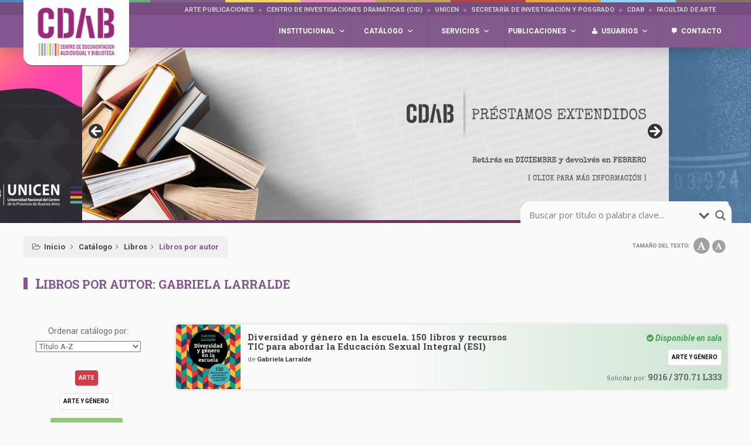

--- FILE ---
content_type: text/html; charset=UTF-8
request_url: https://www.arte.unicen.edu.ar/cdab/autor/gabriela-larralde/
body_size: 26902
content:
<!DOCTYPE html>
<html lang="es-AR" class="no-js">

<!-- CDAB | Facultad de Arte, UNICEN
Copyright 2016-2025 -->
 
<head>
<meta charset="UTF-8" />
<meta http-equiv="imagetoolbar" content="no" />
<meta name="theme-color" content="#855691" /> <!-- Define color navegador Google Chrome -->
<meta name="mobile-web-app-capable" content="yes"> <!-- Define color navegador Safari -->
<meta name="mobile-web-app-status-bar-style" content="#855691"> <!-- Define color navegador Safari -->
<meta http-equiv="cleartype" content="on" />
<meta name="abstract" content="CDAB | Facultad de Arte, UNICEN" />
<meta name="copyright" content="(c) 2016-2025 chilaproducciones.com.ar" />
<meta name="robots" content="index, follow" />
<meta name="revisit" content="1 day" />
<meta name="language" content="es_AR" />
<meta name="description" content="El Centro de Documentación Audiovisual y Biblioteca de la Facultad de Arte (UNICEN) resguarda la memoria institucional y preserva materiales bibliográficos y audiovisuales de teatro, cine y arte en general." />
<meta name="keywords" content="cdab, centro de documentacion, centro de documentacion audiovisual, centro de documentacion audiovisual y biblioteca, biblioteca, tandil biblioteca, biblioteca tandil, libros, audios, documentos de investigación, tesis, grado, posgrado, facultad de arte, facultad, arte, unicen, universidad del centro, universidad nacional del centro, universidad nacional del centro de la provincia de buenos aires, universidad buenos aires, uncpba, teatro, cine, profesor de juegos dramáticos, profesor de juegos dramaticos, juegos dramaticos, profesorado en teatro, profesor de teatro, licenciado en teatro, licenciatura en teatro, riaa, realización integral en artes audiovisuales, realización audiovisual, realizacion audiovisual, audiovisual, maestría en teatro, maestria en teatro, licenciado en educación artística, licenciatura en educación artística, licenciatura en educacion artistica, universidad, tandil, sustentarte, semanarte, .arte, obra social unicen, ospuncpba, la escalera, aura, cuerpo del drama, el peldaño, escena uno, cid, tecc, centro de documentación audiovisual y biblioteca de la facultad de arte, documentación audiovisual, documentación audiovisual y biblioteca, la fábrica, la fabrica, la fábrica tandil, la fabrica tandil, sala la fábrica, pañol, panol, isla de edición, edición, edicion, escenauno, trayectoria, www.arte.unicen.edu.ar, arte.unicen.edu.ar, unicen.edu.ar, www.unicen.edu.ar, movimientos artísticos, tandil cine, tandilcine, tandil cortos, cortometrajes, cortos, cines tandil, cine tandil, tandil set de filmación, set de filmación, extension, extensión, secretaría de extensión, secretaría académica, secretaría general, secretaría de investigación y posgrado, posgrado, postgrado, pinto 399, 9 de julio 430, producción, produce, webcine, webteatro, webarte" />
<meta name="author" content="Chila Producciones" />
<link rel="stylesheet" type="text/css" media="all" href="/cdab/wp-content/themes/cdab/style.css" />
<link rel="stylesheet" href="/cdab/wp-content/themes/cdab/fonts/font-awesome.min.css">
<link type="image/x-icon" href="/cdab/wp-content/themes/cdab/images/favicon.ico" rel="icon">
<link type="image/x-icon" href="/cdab/wp-content/themes/cdab/images/favicon.ico" rel="shortcut icon">
<link rel="profile" href="http://gmpg.org/xfn/11" />
<link rel="pingback" href="https://www.arte.unicen.edu.ar/cdab/xmlrpc.php" />
<meta property="og:title" content="Diversidad y género en la escuela. 150 libros y recursos TIC para abordar la Educación Sexual Integral (ESI)" />
<meta property="og:type" content="article" />
<meta property="og:url" content="https://www.arte.unicen.edu.ar/cdab/libros/diversidad-y-genero-en-la-escuela/" />
<meta property="og:image" content="https://www.arte.unicen.edu.ar/cdab/wp-content/uploads/2021/09/diversidad-y-genero-en-la-escuela-723x1024.jpg" />
<meta property="og:site_name" content="CDAB | Facultad de Arte, UNICEN" />
<meta property="og:description" content="<p>Libro pensado en primer lugar para docentes que deseen abordar de manera transversal la Ley de Educación Sexual Integral (ESI), esta guía reúne un impresionante corpus de lecturas referidas a temas de diversidad, género, discriminación, violencia, feminismos, abusos, cuerpo, afectividad, familias, entre muchos otros, junto a una batería de recursos didácticos para orientar a todo aquel que lo desee acerca [&hellip;]</p>
" />
<!--[if lt IE 9]>
<script src="https://www.arte.unicen.edu.ar/cdab/wp-content/themes/cdab/js/html5.js" type="text/javascript"></script>
<![endif]-->
<script language="JavaScript" type="text/javascript">
<!--
function MM_reloadPage(init) {  //reloads the window if Nav4 resized
  if (init==true) with (navigator) {if ((appName=="Netscape")&&(parseInt(appVersion)==4)) {
    document.MM_pgW=innerWidth; document.MM_pgH=innerHeight; onresize=MM_reloadPage; }}
  else if (innerWidth!=document.MM_pgW || innerHeight!=document.MM_pgH) location.reload();
}
MM_reloadPage(true);
// -->
</script>
<script type="text/javascript" src="/cdab/wp-content/themes/cdab/jquery-3.2.1.min.js"></script> <!-- jQuery -->
<script type="text/javascript" src="/cdab/wp-content/themes/cdab/modernizr.js"></script> <!-- Animación cabecera -->
<script type="text/javascript" src="/cdab/wp-content/themes/cdab/collapse.js"></script>
<script type="text/javascript" src="/cdab/wp-content/themes/cdab/textcontrol.js"></script>
<script type="text/javascript" src="/cdab/wp-content/themes/cdab/jquery.fancybox.min.js"></script> <!-- Fancybox -->
<script type="text/javascript" src="/cdab/wp-content/themes/cdab/jquery.carouFredSel-6.2.1-packed.js"></script>	
<script type="text/javascript">
$(document).ready(function() {
$(".fancybox").fancybox();
});
</script>
<script src="/cdab/wp-content/themes/cdab/pace.min.js"></script> <!-- Preload web -->
<script>
$(document).ready(function(){
$(".publicacion-tapa").removeAttr("data-fancybox");
$(".publicacion-tapa").removeAttr("data-caption");
$(".sin-fancybox").removeAttr("data-fancybox");
$(".sin-fancybox").removeAttr("data-caption");
$("#sin-fancybox").removeAttr("data-fancybox");
$("a#sin-fancybox").removeAttr("data-fancybox");
$('#foo5').carouFredSel({
width: '100%',
scroll: 1,
duration: 600,
prev: '#prev-tapas-index',
next: '#next-tapas-index'
});
});
</script>
<script>
function isScrolledIntoView(element) {
var scrollBottomPosition = $(window).scrollTop() + $(window).height();
return ($(element).offset().top < scrollBottomPosition);
}
function addClassIfVisible(element) {
$(element).each(function () {      
    if (isScrolledIntoView(this)) {
       $(this).addClass('is-visible');
     }
  });
}
addClassIfVisible('.cdab-timeline-container');
$(window).scroll(function () {
addClassIfVisible('.cdab-timeline-container');
});
</script>
<script>(function(html){html.className = html.className.replace(/\bno-js\b/,'js')})(document.documentElement);</script>
<title>Gabriela Larralde | CDAB</title>
<meta name='robots' content='max-image-preview:large' />
	<style>img:is([sizes="auto" i], [sizes^="auto," i]) { contain-intrinsic-size: 3000px 1500px }</style>
	<link rel="alternate" type="application/rss+xml" title="CDAB &raquo; Feed" href="https://www.arte.unicen.edu.ar/cdab/feed/" />
<link rel="alternate" type="application/rss+xml" title="CDAB &raquo; RSS de los comentarios" href="https://www.arte.unicen.edu.ar/cdab/comments/feed/" />
<script type="text/javascript" id="wpp-js" src="https://www.arte.unicen.edu.ar/cdab/wp-content/plugins/wordpress-popular-posts/assets/js/wpp.min.js?ver=7.3.6" data-sampling="0" data-sampling-rate="100" data-api-url="https://www.arte.unicen.edu.ar/cdab/wp-json/wordpress-popular-posts" data-post-id="0" data-token="151a4a86ef" data-lang="0" data-debug="0"></script>
<link rel="alternate" type="application/rss+xml" title="CDAB &raquo; Gabriela Larralde Autor (Libros) Feed" href="https://www.arte.unicen.edu.ar/cdab/autor/gabriela-larralde/feed/" />
<script type="text/javascript">
/* <![CDATA[ */
window._wpemojiSettings = {"baseUrl":"https:\/\/s.w.org\/images\/core\/emoji\/16.0.1\/72x72\/","ext":".png","svgUrl":"https:\/\/s.w.org\/images\/core\/emoji\/16.0.1\/svg\/","svgExt":".svg","source":{"concatemoji":"https:\/\/www.arte.unicen.edu.ar\/cdab\/wp-includes\/js\/wp-emoji-release.min.js?ver=6.8.3"}};
/*! This file is auto-generated */
!function(s,n){var o,i,e;function c(e){try{var t={supportTests:e,timestamp:(new Date).valueOf()};sessionStorage.setItem(o,JSON.stringify(t))}catch(e){}}function p(e,t,n){e.clearRect(0,0,e.canvas.width,e.canvas.height),e.fillText(t,0,0);var t=new Uint32Array(e.getImageData(0,0,e.canvas.width,e.canvas.height).data),a=(e.clearRect(0,0,e.canvas.width,e.canvas.height),e.fillText(n,0,0),new Uint32Array(e.getImageData(0,0,e.canvas.width,e.canvas.height).data));return t.every(function(e,t){return e===a[t]})}function u(e,t){e.clearRect(0,0,e.canvas.width,e.canvas.height),e.fillText(t,0,0);for(var n=e.getImageData(16,16,1,1),a=0;a<n.data.length;a++)if(0!==n.data[a])return!1;return!0}function f(e,t,n,a){switch(t){case"flag":return n(e,"\ud83c\udff3\ufe0f\u200d\u26a7\ufe0f","\ud83c\udff3\ufe0f\u200b\u26a7\ufe0f")?!1:!n(e,"\ud83c\udde8\ud83c\uddf6","\ud83c\udde8\u200b\ud83c\uddf6")&&!n(e,"\ud83c\udff4\udb40\udc67\udb40\udc62\udb40\udc65\udb40\udc6e\udb40\udc67\udb40\udc7f","\ud83c\udff4\u200b\udb40\udc67\u200b\udb40\udc62\u200b\udb40\udc65\u200b\udb40\udc6e\u200b\udb40\udc67\u200b\udb40\udc7f");case"emoji":return!a(e,"\ud83e\udedf")}return!1}function g(e,t,n,a){var r="undefined"!=typeof WorkerGlobalScope&&self instanceof WorkerGlobalScope?new OffscreenCanvas(300,150):s.createElement("canvas"),o=r.getContext("2d",{willReadFrequently:!0}),i=(o.textBaseline="top",o.font="600 32px Arial",{});return e.forEach(function(e){i[e]=t(o,e,n,a)}),i}function t(e){var t=s.createElement("script");t.src=e,t.defer=!0,s.head.appendChild(t)}"undefined"!=typeof Promise&&(o="wpEmojiSettingsSupports",i=["flag","emoji"],n.supports={everything:!0,everythingExceptFlag:!0},e=new Promise(function(e){s.addEventListener("DOMContentLoaded",e,{once:!0})}),new Promise(function(t){var n=function(){try{var e=JSON.parse(sessionStorage.getItem(o));if("object"==typeof e&&"number"==typeof e.timestamp&&(new Date).valueOf()<e.timestamp+604800&&"object"==typeof e.supportTests)return e.supportTests}catch(e){}return null}();if(!n){if("undefined"!=typeof Worker&&"undefined"!=typeof OffscreenCanvas&&"undefined"!=typeof URL&&URL.createObjectURL&&"undefined"!=typeof Blob)try{var e="postMessage("+g.toString()+"("+[JSON.stringify(i),f.toString(),p.toString(),u.toString()].join(",")+"));",a=new Blob([e],{type:"text/javascript"}),r=new Worker(URL.createObjectURL(a),{name:"wpTestEmojiSupports"});return void(r.onmessage=function(e){c(n=e.data),r.terminate(),t(n)})}catch(e){}c(n=g(i,f,p,u))}t(n)}).then(function(e){for(var t in e)n.supports[t]=e[t],n.supports.everything=n.supports.everything&&n.supports[t],"flag"!==t&&(n.supports.everythingExceptFlag=n.supports.everythingExceptFlag&&n.supports[t]);n.supports.everythingExceptFlag=n.supports.everythingExceptFlag&&!n.supports.flag,n.DOMReady=!1,n.readyCallback=function(){n.DOMReady=!0}}).then(function(){return e}).then(function(){var e;n.supports.everything||(n.readyCallback(),(e=n.source||{}).concatemoji?t(e.concatemoji):e.wpemoji&&e.twemoji&&(t(e.twemoji),t(e.wpemoji)))}))}((window,document),window._wpemojiSettings);
/* ]]> */
</script>
<style id='wp-emoji-styles-inline-css' type='text/css'>

	img.wp-smiley, img.emoji {
		display: inline !important;
		border: none !important;
		box-shadow: none !important;
		height: 1em !important;
		width: 1em !important;
		margin: 0 0.07em !important;
		vertical-align: -0.1em !important;
		background: none !important;
		padding: 0 !important;
	}
</style>
<link rel='stylesheet' id='wp-block-library-css' href='https://www.arte.unicen.edu.ar/cdab/wp-includes/css/dist/block-library/style.min.css?ver=6.8.3' type='text/css' media='all' />
<style id='classic-theme-styles-inline-css' type='text/css'>
/*! This file is auto-generated */
.wp-block-button__link{color:#fff;background-color:#32373c;border-radius:9999px;box-shadow:none;text-decoration:none;padding:calc(.667em + 2px) calc(1.333em + 2px);font-size:1.125em}.wp-block-file__button{background:#32373c;color:#fff;text-decoration:none}
</style>
<style id='global-styles-inline-css' type='text/css'>
:root{--wp--preset--aspect-ratio--square: 1;--wp--preset--aspect-ratio--4-3: 4/3;--wp--preset--aspect-ratio--3-4: 3/4;--wp--preset--aspect-ratio--3-2: 3/2;--wp--preset--aspect-ratio--2-3: 2/3;--wp--preset--aspect-ratio--16-9: 16/9;--wp--preset--aspect-ratio--9-16: 9/16;--wp--preset--color--black: #000000;--wp--preset--color--cyan-bluish-gray: #abb8c3;--wp--preset--color--white: #ffffff;--wp--preset--color--pale-pink: #f78da7;--wp--preset--color--vivid-red: #cf2e2e;--wp--preset--color--luminous-vivid-orange: #ff6900;--wp--preset--color--luminous-vivid-amber: #fcb900;--wp--preset--color--light-green-cyan: #7bdcb5;--wp--preset--color--vivid-green-cyan: #00d084;--wp--preset--color--pale-cyan-blue: #8ed1fc;--wp--preset--color--vivid-cyan-blue: #0693e3;--wp--preset--color--vivid-purple: #9b51e0;--wp--preset--gradient--vivid-cyan-blue-to-vivid-purple: linear-gradient(135deg,rgba(6,147,227,1) 0%,rgb(155,81,224) 100%);--wp--preset--gradient--light-green-cyan-to-vivid-green-cyan: linear-gradient(135deg,rgb(122,220,180) 0%,rgb(0,208,130) 100%);--wp--preset--gradient--luminous-vivid-amber-to-luminous-vivid-orange: linear-gradient(135deg,rgba(252,185,0,1) 0%,rgba(255,105,0,1) 100%);--wp--preset--gradient--luminous-vivid-orange-to-vivid-red: linear-gradient(135deg,rgba(255,105,0,1) 0%,rgb(207,46,46) 100%);--wp--preset--gradient--very-light-gray-to-cyan-bluish-gray: linear-gradient(135deg,rgb(238,238,238) 0%,rgb(169,184,195) 100%);--wp--preset--gradient--cool-to-warm-spectrum: linear-gradient(135deg,rgb(74,234,220) 0%,rgb(151,120,209) 20%,rgb(207,42,186) 40%,rgb(238,44,130) 60%,rgb(251,105,98) 80%,rgb(254,248,76) 100%);--wp--preset--gradient--blush-light-purple: linear-gradient(135deg,rgb(255,206,236) 0%,rgb(152,150,240) 100%);--wp--preset--gradient--blush-bordeaux: linear-gradient(135deg,rgb(254,205,165) 0%,rgb(254,45,45) 50%,rgb(107,0,62) 100%);--wp--preset--gradient--luminous-dusk: linear-gradient(135deg,rgb(255,203,112) 0%,rgb(199,81,192) 50%,rgb(65,88,208) 100%);--wp--preset--gradient--pale-ocean: linear-gradient(135deg,rgb(255,245,203) 0%,rgb(182,227,212) 50%,rgb(51,167,181) 100%);--wp--preset--gradient--electric-grass: linear-gradient(135deg,rgb(202,248,128) 0%,rgb(113,206,126) 100%);--wp--preset--gradient--midnight: linear-gradient(135deg,rgb(2,3,129) 0%,rgb(40,116,252) 100%);--wp--preset--font-size--small: 13px;--wp--preset--font-size--medium: 20px;--wp--preset--font-size--large: 36px;--wp--preset--font-size--x-large: 42px;--wp--preset--spacing--20: 0.44rem;--wp--preset--spacing--30: 0.67rem;--wp--preset--spacing--40: 1rem;--wp--preset--spacing--50: 1.5rem;--wp--preset--spacing--60: 2.25rem;--wp--preset--spacing--70: 3.38rem;--wp--preset--spacing--80: 5.06rem;--wp--preset--shadow--natural: 6px 6px 9px rgba(0, 0, 0, 0.2);--wp--preset--shadow--deep: 12px 12px 50px rgba(0, 0, 0, 0.4);--wp--preset--shadow--sharp: 6px 6px 0px rgba(0, 0, 0, 0.2);--wp--preset--shadow--outlined: 6px 6px 0px -3px rgba(255, 255, 255, 1), 6px 6px rgba(0, 0, 0, 1);--wp--preset--shadow--crisp: 6px 6px 0px rgba(0, 0, 0, 1);}:where(.is-layout-flex){gap: 0.5em;}:where(.is-layout-grid){gap: 0.5em;}body .is-layout-flex{display: flex;}.is-layout-flex{flex-wrap: wrap;align-items: center;}.is-layout-flex > :is(*, div){margin: 0;}body .is-layout-grid{display: grid;}.is-layout-grid > :is(*, div){margin: 0;}:where(.wp-block-columns.is-layout-flex){gap: 2em;}:where(.wp-block-columns.is-layout-grid){gap: 2em;}:where(.wp-block-post-template.is-layout-flex){gap: 1.25em;}:where(.wp-block-post-template.is-layout-grid){gap: 1.25em;}.has-black-color{color: var(--wp--preset--color--black) !important;}.has-cyan-bluish-gray-color{color: var(--wp--preset--color--cyan-bluish-gray) !important;}.has-white-color{color: var(--wp--preset--color--white) !important;}.has-pale-pink-color{color: var(--wp--preset--color--pale-pink) !important;}.has-vivid-red-color{color: var(--wp--preset--color--vivid-red) !important;}.has-luminous-vivid-orange-color{color: var(--wp--preset--color--luminous-vivid-orange) !important;}.has-luminous-vivid-amber-color{color: var(--wp--preset--color--luminous-vivid-amber) !important;}.has-light-green-cyan-color{color: var(--wp--preset--color--light-green-cyan) !important;}.has-vivid-green-cyan-color{color: var(--wp--preset--color--vivid-green-cyan) !important;}.has-pale-cyan-blue-color{color: var(--wp--preset--color--pale-cyan-blue) !important;}.has-vivid-cyan-blue-color{color: var(--wp--preset--color--vivid-cyan-blue) !important;}.has-vivid-purple-color{color: var(--wp--preset--color--vivid-purple) !important;}.has-black-background-color{background-color: var(--wp--preset--color--black) !important;}.has-cyan-bluish-gray-background-color{background-color: var(--wp--preset--color--cyan-bluish-gray) !important;}.has-white-background-color{background-color: var(--wp--preset--color--white) !important;}.has-pale-pink-background-color{background-color: var(--wp--preset--color--pale-pink) !important;}.has-vivid-red-background-color{background-color: var(--wp--preset--color--vivid-red) !important;}.has-luminous-vivid-orange-background-color{background-color: var(--wp--preset--color--luminous-vivid-orange) !important;}.has-luminous-vivid-amber-background-color{background-color: var(--wp--preset--color--luminous-vivid-amber) !important;}.has-light-green-cyan-background-color{background-color: var(--wp--preset--color--light-green-cyan) !important;}.has-vivid-green-cyan-background-color{background-color: var(--wp--preset--color--vivid-green-cyan) !important;}.has-pale-cyan-blue-background-color{background-color: var(--wp--preset--color--pale-cyan-blue) !important;}.has-vivid-cyan-blue-background-color{background-color: var(--wp--preset--color--vivid-cyan-blue) !important;}.has-vivid-purple-background-color{background-color: var(--wp--preset--color--vivid-purple) !important;}.has-black-border-color{border-color: var(--wp--preset--color--black) !important;}.has-cyan-bluish-gray-border-color{border-color: var(--wp--preset--color--cyan-bluish-gray) !important;}.has-white-border-color{border-color: var(--wp--preset--color--white) !important;}.has-pale-pink-border-color{border-color: var(--wp--preset--color--pale-pink) !important;}.has-vivid-red-border-color{border-color: var(--wp--preset--color--vivid-red) !important;}.has-luminous-vivid-orange-border-color{border-color: var(--wp--preset--color--luminous-vivid-orange) !important;}.has-luminous-vivid-amber-border-color{border-color: var(--wp--preset--color--luminous-vivid-amber) !important;}.has-light-green-cyan-border-color{border-color: var(--wp--preset--color--light-green-cyan) !important;}.has-vivid-green-cyan-border-color{border-color: var(--wp--preset--color--vivid-green-cyan) !important;}.has-pale-cyan-blue-border-color{border-color: var(--wp--preset--color--pale-cyan-blue) !important;}.has-vivid-cyan-blue-border-color{border-color: var(--wp--preset--color--vivid-cyan-blue) !important;}.has-vivid-purple-border-color{border-color: var(--wp--preset--color--vivid-purple) !important;}.has-vivid-cyan-blue-to-vivid-purple-gradient-background{background: var(--wp--preset--gradient--vivid-cyan-blue-to-vivid-purple) !important;}.has-light-green-cyan-to-vivid-green-cyan-gradient-background{background: var(--wp--preset--gradient--light-green-cyan-to-vivid-green-cyan) !important;}.has-luminous-vivid-amber-to-luminous-vivid-orange-gradient-background{background: var(--wp--preset--gradient--luminous-vivid-amber-to-luminous-vivid-orange) !important;}.has-luminous-vivid-orange-to-vivid-red-gradient-background{background: var(--wp--preset--gradient--luminous-vivid-orange-to-vivid-red) !important;}.has-very-light-gray-to-cyan-bluish-gray-gradient-background{background: var(--wp--preset--gradient--very-light-gray-to-cyan-bluish-gray) !important;}.has-cool-to-warm-spectrum-gradient-background{background: var(--wp--preset--gradient--cool-to-warm-spectrum) !important;}.has-blush-light-purple-gradient-background{background: var(--wp--preset--gradient--blush-light-purple) !important;}.has-blush-bordeaux-gradient-background{background: var(--wp--preset--gradient--blush-bordeaux) !important;}.has-luminous-dusk-gradient-background{background: var(--wp--preset--gradient--luminous-dusk) !important;}.has-pale-ocean-gradient-background{background: var(--wp--preset--gradient--pale-ocean) !important;}.has-electric-grass-gradient-background{background: var(--wp--preset--gradient--electric-grass) !important;}.has-midnight-gradient-background{background: var(--wp--preset--gradient--midnight) !important;}.has-small-font-size{font-size: var(--wp--preset--font-size--small) !important;}.has-medium-font-size{font-size: var(--wp--preset--font-size--medium) !important;}.has-large-font-size{font-size: var(--wp--preset--font-size--large) !important;}.has-x-large-font-size{font-size: var(--wp--preset--font-size--x-large) !important;}
:where(.wp-block-post-template.is-layout-flex){gap: 1.25em;}:where(.wp-block-post-template.is-layout-grid){gap: 1.25em;}
:where(.wp-block-columns.is-layout-flex){gap: 2em;}:where(.wp-block-columns.is-layout-grid){gap: 2em;}
:root :where(.wp-block-pullquote){font-size: 1.5em;line-height: 1.6;}
</style>
<link rel='stylesheet' id='contact-form-7-css' href='https://www.arte.unicen.edu.ar/cdab/wp-content/plugins/contact-form-7/includes/css/styles.css?ver=6.1.3' type='text/css' media='all' />
<link rel='stylesheet' id='wp-postratings-css' href='https://www.arte.unicen.edu.ar/cdab/wp-content/plugins/wp-postratings/css/postratings-css.css?ver=1.91.2' type='text/css' media='all' />
<link rel='stylesheet' id='dashicons-css' href='https://www.arte.unicen.edu.ar/cdab/wp-includes/css/dashicons.min.css?ver=6.8.3' type='text/css' media='all' />
<link rel='stylesheet' id='wordpress-popular-posts-css-css' href='https://www.arte.unicen.edu.ar/cdab/wp-content/plugins/wordpress-popular-posts/assets/css/wpp.css?ver=7.3.6' type='text/css' media='all' />
<link rel='stylesheet' id='wpdreams-asl-basic-css' href='https://www.arte.unicen.edu.ar/cdab/wp-content/plugins/ajax-search-lite/css/style.basic.css?ver=4.13.4' type='text/css' media='all' />
<style id='wpdreams-asl-basic-inline-css' type='text/css'>

					div[id*='ajaxsearchlitesettings'].searchsettings .asl_option_inner label {
						font-size: 0px !important;
						color: rgba(0, 0, 0, 0);
					}
					div[id*='ajaxsearchlitesettings'].searchsettings .asl_option_inner label:after {
						font-size: 11px !important;
						position: absolute;
						top: 0;
						left: 0;
						z-index: 1;
					}
					.asl_w_container {
						width: 100%;
						margin: 0px 0px 0px 0px;
						min-width: 200px;
					}
					div[id*='ajaxsearchlite'].asl_m {
						width: 100%;
					}
					div[id*='ajaxsearchliteres'].wpdreams_asl_results div.resdrg span.highlighted {
						font-weight: bold;
						color: rgb(133, 86, 145);
						background-color: rgba(241, 216, 44, 0.74);
					}
					div[id*='ajaxsearchliteres'].wpdreams_asl_results .results img.asl_image {
						width: 50px;
						height: 50px;
						object-fit: cover;
					}
					div[id*='ajaxsearchlite'].asl_r .results {
						max-height: none;
					}
					div[id*='ajaxsearchlite'].asl_r {
						position: absolute;
					}
				
							.asl_w, .asl_w * {font-family:&quot;Roboto&quot;,&quot;arial&quot;,&quot;helvetica&quot;,&quot;sans-serif&quot; !important;}
							.asl_m input[type=search]::placeholder{font-family:&quot;Roboto&quot;,&quot;arial&quot;,&quot;helvetica&quot;,&quot;sans-serif&quot; !important;}
							.asl_m input[type=search]::-webkit-input-placeholder{font-family:&quot;Roboto&quot;,&quot;arial&quot;,&quot;helvetica&quot;,&quot;sans-serif&quot; !important;}
							.asl_m input[type=search]::-moz-placeholder{font-family:&quot;Roboto&quot;,&quot;arial&quot;,&quot;helvetica&quot;,&quot;sans-serif&quot; !important;}
							.asl_m input[type=search]:-ms-input-placeholder{font-family:&quot;Roboto&quot;,&quot;arial&quot;,&quot;helvetica&quot;,&quot;sans-serif&quot; !important;}
						
						.asl_m, .asl_m .probox {
							background-color: rgba(255, 255, 255, 0) !important;
							background-image: none !important;
							-webkit-background-image: none !important;
							-ms-background-image: none !important;
						}
					
						.asl_m .probox svg {
							fill: rgb(96, 96, 96) !important;
						}
						.asl_m .probox .innericon {
							background-color: rgba(255, 255, 255, 0) !important;
							background-image: none !important;
							-webkit-background-image: none !important;
							-ms-background-image: none !important;
						}
					
						div.asl_m.asl_w {
							border:0px hidden rgba(255, 255, 255, 0) !important;border-radius:0px 0px 0px 0px !important;
							box-shadow: none !important;
						}
						div.asl_m.asl_w .probox {border: none !important;}
					
						div.asl_r.asl_w.vertical .results .item::after {
							display: block;
							position: absolute;
							bottom: 0;
							content: '';
							height: 1px;
							width: 100%;
							background: #D8D8D8;
						}
						div.asl_r.asl_w.vertical .results .item.asl_last_item::after {
							display: none;
						}
					 div.asl_m .probox .proinput { padding: 0px!important; font-family: Roboto, arial, helvetica, sans-serif; }
#ajaxsearchlite1 .probox, div.asl_w .probox { border-radius: 0px!important; padding: 5px 0px 0px!important; }
#ajaxsearchlite1 .probox .proinput input, div.asl_w .probox .proinput input { font-size: 15px!important; font-family: Roboto !important; }
div.asl_s.searchsettings { background: #fafafa!important; -webkit-box-shadow: 0px 1px 3px 0px rgba(0, 0, 0, 0.3)!important; -moz-box-shadow: 0px 1px 3px 0px rgba(0, 0, 0, 0.3)!important; -ms-box-shadow: 0px 1px 3px 0px rgba(0, 0, 0, 0.3)!important; -o-box-shadow: 0px 1px 3px 0px rgba(0, 0, 0, 0.3); box-shadow: 0px 1px 3px 0px rgba(0, 0, 0, 0.3)!important; font-family: Roboto, arial, helvetica, sans-serif; }
div.asl_s.searchsettings .asl_option_inner label { background-image: linear-gradient(180deg,#855691,#855691)!important; background-image: -webkit-linear-gradient(180deg,#855691,#855691)!important; background-image: -moz-linear-gradient(180deg,#855691,#855691)!important; background-image: -o-linear-gradient(180deg,#855691,#855691)!important; background-image: -ms-linear-gradient(180deg,#855691,#855691)!important; }
div.asl_s.searchsettings fieldset .asl_option_label { width: 100%!important; }
</style>
<link rel='stylesheet' id='wpdreams-asl-instance-css' href='https://www.arte.unicen.edu.ar/cdab/wp-content/plugins/ajax-search-lite/css/style-underline.css?ver=4.13.4' type='text/css' media='all' />
<link rel='stylesheet' id='cf7cf-style-css' href='https://www.arte.unicen.edu.ar/cdab/wp-content/plugins/cf7-conditional-fields/style.css?ver=2.6.6' type='text/css' media='all' />
<script type="text/javascript" src="https://www.arte.unicen.edu.ar/cdab/wp-includes/js/jquery/jquery.min.js?ver=3.7.1" id="jquery-core-js"></script>
<script type="text/javascript" src="https://www.arte.unicen.edu.ar/cdab/wp-includes/js/jquery/jquery-migrate.min.js?ver=3.4.1" id="jquery-migrate-js"></script>
<link rel="https://api.w.org/" href="https://www.arte.unicen.edu.ar/cdab/wp-json/" /><link rel="EditURI" type="application/rsd+xml" title="RSD" href="https://www.arte.unicen.edu.ar/cdab/xmlrpc.php?rsd" />

            <style id="wpp-loading-animation-styles">@-webkit-keyframes bgslide{from{background-position-x:0}to{background-position-x:-200%}}@keyframes bgslide{from{background-position-x:0}to{background-position-x:-200%}}.wpp-widget-block-placeholder,.wpp-shortcode-placeholder{margin:0 auto;width:60px;height:3px;background:#dd3737;background:linear-gradient(90deg,#dd3737 0%,#571313 10%,#dd3737 100%);background-size:200% auto;border-radius:3px;-webkit-animation:bgslide 1s infinite linear;animation:bgslide 1s infinite linear}</style>
            				<link rel="preconnect" href="https://fonts.gstatic.com" crossorigin />
				<link rel="preload" as="style" href="//fonts.googleapis.com/css?family=Open+Sans&display=swap" />
								<link rel="stylesheet" href="//fonts.googleapis.com/css?family=Open+Sans&display=swap" media="all" />
				<style type="text/css">@charset "UTF-8";/** THIS FILE IS AUTOMATICALLY GENERATED - DO NOT MAKE MANUAL EDITS! **//** Custom CSS should be added to Mega Menu > Menu Themes > Custom Styling **/.mega-menu-last-modified-1764333043 { content: 'Friday 28th November 2025 12:30:43 UTC'; }#mega-menu-wrap-header-menu, #mega-menu-wrap-header-menu #mega-menu-header-menu, #mega-menu-wrap-header-menu #mega-menu-header-menu ul.mega-sub-menu, #mega-menu-wrap-header-menu #mega-menu-header-menu li.mega-menu-item, #mega-menu-wrap-header-menu #mega-menu-header-menu li.mega-menu-row, #mega-menu-wrap-header-menu #mega-menu-header-menu li.mega-menu-column, #mega-menu-wrap-header-menu #mega-menu-header-menu a.mega-menu-link, #mega-menu-wrap-header-menu #mega-menu-header-menu span.mega-menu-badge, #mega-menu-wrap-header-menu button.mega-close, #mega-menu-wrap-header-menu button.mega-toggle-standard {transition: none;border-radius: 0;box-shadow: none;background: none;border: 0;bottom: auto;box-sizing: border-box;clip: auto;color: #666;display: block;float: none;font-family: inherit;font-size: 13px;height: auto;left: auto;line-height: 13px;list-style-type: none;margin: 0;min-height: auto;max-height: none;min-width: auto;max-width: none;opacity: 1;outline: none;overflow: visible;padding: 0;position: relative;pointer-events: auto;right: auto;text-align: left;text-decoration: none;text-indent: 0;text-transform: none;transform: none;top: auto;vertical-align: baseline;visibility: inherit;width: auto;word-wrap: break-word;white-space: normal;-webkit-tap-highlight-color: transparent;}#mega-menu-wrap-header-menu:before, #mega-menu-wrap-header-menu:after, #mega-menu-wrap-header-menu #mega-menu-header-menu:before, #mega-menu-wrap-header-menu #mega-menu-header-menu:after, #mega-menu-wrap-header-menu #mega-menu-header-menu ul.mega-sub-menu:before, #mega-menu-wrap-header-menu #mega-menu-header-menu ul.mega-sub-menu:after, #mega-menu-wrap-header-menu #mega-menu-header-menu li.mega-menu-item:before, #mega-menu-wrap-header-menu #mega-menu-header-menu li.mega-menu-item:after, #mega-menu-wrap-header-menu #mega-menu-header-menu li.mega-menu-row:before, #mega-menu-wrap-header-menu #mega-menu-header-menu li.mega-menu-row:after, #mega-menu-wrap-header-menu #mega-menu-header-menu li.mega-menu-column:before, #mega-menu-wrap-header-menu #mega-menu-header-menu li.mega-menu-column:after, #mega-menu-wrap-header-menu #mega-menu-header-menu a.mega-menu-link:before, #mega-menu-wrap-header-menu #mega-menu-header-menu a.mega-menu-link:after, #mega-menu-wrap-header-menu #mega-menu-header-menu span.mega-menu-badge:before, #mega-menu-wrap-header-menu #mega-menu-header-menu span.mega-menu-badge:after, #mega-menu-wrap-header-menu button.mega-close:before, #mega-menu-wrap-header-menu button.mega-close:after, #mega-menu-wrap-header-menu button.mega-toggle-standard:before, #mega-menu-wrap-header-menu button.mega-toggle-standard:after {display: none;}#mega-menu-wrap-header-menu {border-radius: 0px 0px 25px 25px;}@media only screen and (min-width: 1px) {#mega-menu-wrap-header-menu {background: rgba(255, 255, 255, 0);}}#mega-menu-wrap-header-menu.mega-keyboard-navigation .mega-menu-toggle:focus, #mega-menu-wrap-header-menu.mega-keyboard-navigation .mega-toggle-block:focus, #mega-menu-wrap-header-menu.mega-keyboard-navigation .mega-toggle-block a:focus, #mega-menu-wrap-header-menu.mega-keyboard-navigation .mega-toggle-block .mega-search input[type=text]:focus, #mega-menu-wrap-header-menu.mega-keyboard-navigation .mega-toggle-block button.mega-toggle-animated:focus, #mega-menu-wrap-header-menu.mega-keyboard-navigation #mega-menu-header-menu a:focus, #mega-menu-wrap-header-menu.mega-keyboard-navigation #mega-menu-header-menu span:focus, #mega-menu-wrap-header-menu.mega-keyboard-navigation #mega-menu-header-menu input:focus, #mega-menu-wrap-header-menu.mega-keyboard-navigation #mega-menu-header-menu li.mega-menu-item a.mega-menu-link:focus, #mega-menu-wrap-header-menu.mega-keyboard-navigation #mega-menu-header-menu form.mega-search-open:has(input[type=text]:focus), #mega-menu-wrap-header-menu.mega-keyboard-navigation #mega-menu-header-menu + button.mega-close:focus {outline-style: solid;outline-width: 3px;outline-color: #109cde;outline-offset: -3px;}#mega-menu-wrap-header-menu.mega-keyboard-navigation .mega-toggle-block button.mega-toggle-animated:focus {outline-offset: 2px;}#mega-menu-wrap-header-menu.mega-keyboard-navigation > li.mega-menu-item > a.mega-menu-link:focus {background: rgba(255, 255, 255, 0);color: #ffffff;font-weight: bold;text-decoration: none;border-color: #fff;}@media only screen and (max-width: 0px) {#mega-menu-wrap-header-menu.mega-keyboard-navigation > li.mega-menu-item > a.mega-menu-link:focus {color: #ffffff;background: rgba(255, 255, 255, 0);}}#mega-menu-wrap-header-menu #mega-menu-header-menu {text-align: center;padding: 0px;}#mega-menu-wrap-header-menu #mega-menu-header-menu a.mega-menu-link {cursor: pointer;display: inline;transition: background 200ms linear, color 200ms linear, border 200ms linear;}#mega-menu-wrap-header-menu #mega-menu-header-menu a.mega-menu-link .mega-description-group {vertical-align: middle;display: inline-block;transition: none;}#mega-menu-wrap-header-menu #mega-menu-header-menu a.mega-menu-link .mega-description-group .mega-menu-title, #mega-menu-wrap-header-menu #mega-menu-header-menu a.mega-menu-link .mega-description-group .mega-menu-description {transition: none;line-height: 1.5;display: block;}#mega-menu-wrap-header-menu #mega-menu-header-menu a.mega-menu-link .mega-description-group .mega-menu-description {font-style: italic;font-size: 0.8em;text-transform: none;font-weight: normal;}#mega-menu-wrap-header-menu #mega-menu-header-menu li.mega-menu-megamenu li.mega-menu-item.mega-icon-left.mega-has-description.mega-has-icon > a.mega-menu-link {display: flex;align-items: center;}#mega-menu-wrap-header-menu #mega-menu-header-menu li.mega-menu-megamenu li.mega-menu-item.mega-icon-left.mega-has-description.mega-has-icon > a.mega-menu-link:before {flex: 0 0 auto;align-self: flex-start;}#mega-menu-wrap-header-menu #mega-menu-header-menu li.mega-menu-tabbed.mega-menu-megamenu > ul.mega-sub-menu > li.mega-menu-item.mega-icon-left.mega-has-description.mega-has-icon > a.mega-menu-link {display: block;}#mega-menu-wrap-header-menu #mega-menu-header-menu li.mega-menu-item.mega-icon-top > a.mega-menu-link {display: table-cell;vertical-align: middle;line-height: initial;}#mega-menu-wrap-header-menu #mega-menu-header-menu li.mega-menu-item.mega-icon-top > a.mega-menu-link:before {display: block;margin: 0 0 6px 0;text-align: center;}#mega-menu-wrap-header-menu #mega-menu-header-menu li.mega-menu-item.mega-icon-top > a.mega-menu-link > span.mega-title-below {display: inline-block;transition: none;}@media only screen and (max-width: 0px) {#mega-menu-wrap-header-menu #mega-menu-header-menu > li.mega-menu-item.mega-icon-top > a.mega-menu-link {display: block;line-height: 40px;}#mega-menu-wrap-header-menu #mega-menu-header-menu > li.mega-menu-item.mega-icon-top > a.mega-menu-link:before {display: inline-block;margin: 0 6px 0 0;text-align: left;}}#mega-menu-wrap-header-menu #mega-menu-header-menu li.mega-menu-item.mega-icon-right > a.mega-menu-link:before {float: right;margin: 0 0 0 6px;}#mega-menu-wrap-header-menu #mega-menu-header-menu > li.mega-animating > ul.mega-sub-menu {pointer-events: none;}#mega-menu-wrap-header-menu #mega-menu-header-menu li.mega-disable-link > a.mega-menu-link, #mega-menu-wrap-header-menu #mega-menu-header-menu li.mega-menu-megamenu li.mega-disable-link > a.mega-menu-link {cursor: inherit;}#mega-menu-wrap-header-menu #mega-menu-header-menu li.mega-menu-item-has-children.mega-disable-link > a.mega-menu-link, #mega-menu-wrap-header-menu #mega-menu-header-menu li.mega-menu-megamenu > li.mega-menu-item-has-children.mega-disable-link > a.mega-menu-link {cursor: pointer;}#mega-menu-wrap-header-menu #mega-menu-header-menu p {margin-bottom: 10px;}#mega-menu-wrap-header-menu #mega-menu-header-menu input, #mega-menu-wrap-header-menu #mega-menu-header-menu img {max-width: 100%;}#mega-menu-wrap-header-menu #mega-menu-header-menu li.mega-menu-item > ul.mega-sub-menu {display: block;visibility: hidden;opacity: 1;pointer-events: auto;}@media only screen and (max-width: 0px) {#mega-menu-wrap-header-menu #mega-menu-header-menu li.mega-menu-item > ul.mega-sub-menu {display: none;visibility: visible;opacity: 1;}#mega-menu-wrap-header-menu #mega-menu-header-menu li.mega-menu-item.mega-toggle-on > ul.mega-sub-menu, #mega-menu-wrap-header-menu #mega-menu-header-menu li.mega-menu-megamenu.mega-menu-item.mega-toggle-on ul.mega-sub-menu {display: block;}#mega-menu-wrap-header-menu #mega-menu-header-menu li.mega-menu-megamenu.mega-menu-item.mega-toggle-on li.mega-hide-sub-menu-on-mobile > ul.mega-sub-menu, #mega-menu-wrap-header-menu #mega-menu-header-menu li.mega-hide-sub-menu-on-mobile > ul.mega-sub-menu {display: none;}}@media only screen and (min-width: 1px) {#mega-menu-wrap-header-menu #mega-menu-header-menu[data-effect="fade"] li.mega-menu-item > ul.mega-sub-menu {opacity: 0;transition: opacity 400ms ease-in, visibility 400ms ease-in;}#mega-menu-wrap-header-menu #mega-menu-header-menu[data-effect="fade"].mega-no-js li.mega-menu-item:hover > ul.mega-sub-menu, #mega-menu-wrap-header-menu #mega-menu-header-menu[data-effect="fade"].mega-no-js li.mega-menu-item:focus > ul.mega-sub-menu, #mega-menu-wrap-header-menu #mega-menu-header-menu[data-effect="fade"] li.mega-menu-item.mega-toggle-on > ul.mega-sub-menu, #mega-menu-wrap-header-menu #mega-menu-header-menu[data-effect="fade"] li.mega-menu-item.mega-menu-megamenu.mega-toggle-on ul.mega-sub-menu {opacity: 1;}#mega-menu-wrap-header-menu #mega-menu-header-menu[data-effect="fade_up"] li.mega-menu-item.mega-menu-megamenu > ul.mega-sub-menu, #mega-menu-wrap-header-menu #mega-menu-header-menu[data-effect="fade_up"] li.mega-menu-item.mega-menu-flyout ul.mega-sub-menu {opacity: 0;transform: translate(0, 10px);transition: opacity 400ms ease-in, transform 400ms ease-in, visibility 400ms ease-in;}#mega-menu-wrap-header-menu #mega-menu-header-menu[data-effect="fade_up"].mega-no-js li.mega-menu-item:hover > ul.mega-sub-menu, #mega-menu-wrap-header-menu #mega-menu-header-menu[data-effect="fade_up"].mega-no-js li.mega-menu-item:focus > ul.mega-sub-menu, #mega-menu-wrap-header-menu #mega-menu-header-menu[data-effect="fade_up"] li.mega-menu-item.mega-toggle-on > ul.mega-sub-menu, #mega-menu-wrap-header-menu #mega-menu-header-menu[data-effect="fade_up"] li.mega-menu-item.mega-menu-megamenu.mega-toggle-on ul.mega-sub-menu {opacity: 1;transform: translate(0, 0);}#mega-menu-wrap-header-menu #mega-menu-header-menu[data-effect="slide_up"] li.mega-menu-item.mega-menu-megamenu > ul.mega-sub-menu, #mega-menu-wrap-header-menu #mega-menu-header-menu[data-effect="slide_up"] li.mega-menu-item.mega-menu-flyout ul.mega-sub-menu {transform: translate(0, 10px);transition: transform 400ms ease-in, visibility 400ms ease-in;}#mega-menu-wrap-header-menu #mega-menu-header-menu[data-effect="slide_up"].mega-no-js li.mega-menu-item:hover > ul.mega-sub-menu, #mega-menu-wrap-header-menu #mega-menu-header-menu[data-effect="slide_up"].mega-no-js li.mega-menu-item:focus > ul.mega-sub-menu, #mega-menu-wrap-header-menu #mega-menu-header-menu[data-effect="slide_up"] li.mega-menu-item.mega-toggle-on > ul.mega-sub-menu, #mega-menu-wrap-header-menu #mega-menu-header-menu[data-effect="slide_up"] li.mega-menu-item.mega-menu-megamenu.mega-toggle-on ul.mega-sub-menu {transform: translate(0, 0);}}#mega-menu-wrap-header-menu #mega-menu-header-menu li.mega-menu-item.mega-menu-megamenu ul.mega-sub-menu li.mega-collapse-children > ul.mega-sub-menu {display: none;}#mega-menu-wrap-header-menu #mega-menu-header-menu li.mega-menu-item.mega-menu-megamenu ul.mega-sub-menu li.mega-collapse-children.mega-toggle-on > ul.mega-sub-menu {display: block;}#mega-menu-wrap-header-menu #mega-menu-header-menu.mega-no-js li.mega-menu-item:hover > ul.mega-sub-menu, #mega-menu-wrap-header-menu #mega-menu-header-menu.mega-no-js li.mega-menu-item:focus > ul.mega-sub-menu, #mega-menu-wrap-header-menu #mega-menu-header-menu li.mega-menu-item.mega-toggle-on > ul.mega-sub-menu {visibility: visible;}#mega-menu-wrap-header-menu #mega-menu-header-menu li.mega-menu-item.mega-menu-megamenu ul.mega-sub-menu ul.mega-sub-menu {visibility: inherit;opacity: 1;display: block;}#mega-menu-wrap-header-menu #mega-menu-header-menu li.mega-menu-item.mega-menu-megamenu ul.mega-sub-menu li.mega-1-columns > ul.mega-sub-menu > li.mega-menu-item {float: left;width: 100%;}#mega-menu-wrap-header-menu #mega-menu-header-menu li.mega-menu-item.mega-menu-megamenu ul.mega-sub-menu li.mega-2-columns > ul.mega-sub-menu > li.mega-menu-item {float: left;width: 50%;}#mega-menu-wrap-header-menu #mega-menu-header-menu li.mega-menu-item.mega-menu-megamenu ul.mega-sub-menu li.mega-3-columns > ul.mega-sub-menu > li.mega-menu-item {float: left;width: 33.3333333333%;}#mega-menu-wrap-header-menu #mega-menu-header-menu li.mega-menu-item.mega-menu-megamenu ul.mega-sub-menu li.mega-4-columns > ul.mega-sub-menu > li.mega-menu-item {float: left;width: 25%;}#mega-menu-wrap-header-menu #mega-menu-header-menu li.mega-menu-item.mega-menu-megamenu ul.mega-sub-menu li.mega-5-columns > ul.mega-sub-menu > li.mega-menu-item {float: left;width: 20%;}#mega-menu-wrap-header-menu #mega-menu-header-menu li.mega-menu-item.mega-menu-megamenu ul.mega-sub-menu li.mega-6-columns > ul.mega-sub-menu > li.mega-menu-item {float: left;width: 16.6666666667%;}#mega-menu-wrap-header-menu #mega-menu-header-menu li.mega-menu-item a[class^="dashicons"]:before {font-family: dashicons;}#mega-menu-wrap-header-menu #mega-menu-header-menu li.mega-menu-item a.mega-menu-link:before {display: inline-block;font: inherit;font-family: dashicons;position: static;margin: 0 6px 0 0px;vertical-align: top;-webkit-font-smoothing: antialiased;-moz-osx-font-smoothing: grayscale;color: inherit;background: transparent;height: auto;width: auto;top: auto;}#mega-menu-wrap-header-menu #mega-menu-header-menu li.mega-menu-item.mega-hide-text a.mega-menu-link:before {margin: 0;}#mega-menu-wrap-header-menu #mega-menu-header-menu li.mega-menu-item.mega-hide-text li.mega-menu-item a.mega-menu-link:before {margin: 0 6px 0 0;}#mega-menu-wrap-header-menu #mega-menu-header-menu li.mega-align-bottom-left.mega-toggle-on > a.mega-menu-link {border-radius: 0px;}#mega-menu-wrap-header-menu #mega-menu-header-menu li.mega-align-bottom-right > ul.mega-sub-menu {right: 0;}#mega-menu-wrap-header-menu #mega-menu-header-menu li.mega-align-bottom-right.mega-toggle-on > a.mega-menu-link {border-radius: 0px;}@media only screen and (min-width: 1px) {#mega-menu-wrap-header-menu #mega-menu-header-menu > li.mega-menu-megamenu.mega-menu-item {position: static;}}#mega-menu-wrap-header-menu #mega-menu-header-menu > li.mega-menu-item {margin: 0 0px 0 0;display: inline-block;height: auto;vertical-align: middle;}#mega-menu-wrap-header-menu #mega-menu-header-menu > li.mega-menu-item.mega-item-align-right {float: right;}@media only screen and (min-width: 1px) {#mega-menu-wrap-header-menu #mega-menu-header-menu > li.mega-menu-item.mega-item-align-right {margin: 0 0 0 0px;}}@media only screen and (min-width: 1px) {#mega-menu-wrap-header-menu #mega-menu-header-menu > li.mega-menu-item.mega-item-align-float-left {float: left;}}@media only screen and (min-width: 1px) {#mega-menu-wrap-header-menu #mega-menu-header-menu > li.mega-menu-item > a.mega-menu-link:hover, #mega-menu-wrap-header-menu #mega-menu-header-menu > li.mega-menu-item > a.mega-menu-link:focus {background: rgba(255, 255, 255, 0);color: #ffffff;font-weight: bold;text-decoration: none;border-color: #fff;}}#mega-menu-wrap-header-menu #mega-menu-header-menu > li.mega-menu-item.mega-toggle-on > a.mega-menu-link {background: rgba(255, 255, 255, 0);color: #ffffff;font-weight: bold;text-decoration: none;border-color: #fff;}@media only screen and (max-width: 0px) {#mega-menu-wrap-header-menu #mega-menu-header-menu > li.mega-menu-item.mega-toggle-on > a.mega-menu-link {color: #ffffff;background: rgba(255, 255, 255, 0);}}#mega-menu-wrap-header-menu #mega-menu-header-menu > li.mega-menu-item > a.mega-menu-link {line-height: 55px;height: 55px;padding: 0px;vertical-align: baseline;width: auto;display: block;color: #ffffff;text-transform: uppercase;text-decoration: none;text-align: left;background: linear-gradient(to bottom, rgba(255, 255, 255, 0), rgba(146, 7, 7, 0));border: 0;border-radius: 0px;font-family: inherit;font-size: 12px;font-weight: bold;outline: none;}@media only screen and (min-width: 1px) {#mega-menu-wrap-header-menu #mega-menu-header-menu > li.mega-menu-item.mega-multi-line > a.mega-menu-link {line-height: inherit;display: table-cell;vertical-align: middle;}}@media only screen and (max-width: 0px) {#mega-menu-wrap-header-menu #mega-menu-header-menu > li.mega-menu-item.mega-multi-line > a.mega-menu-link br {display: none;}}@media only screen and (max-width: 0px) {#mega-menu-wrap-header-menu #mega-menu-header-menu > li.mega-menu-item {display: list-item;margin: 0;clear: both;border: 0;}#mega-menu-wrap-header-menu #mega-menu-header-menu > li.mega-menu-item.mega-item-align-right {float: none;}#mega-menu-wrap-header-menu #mega-menu-header-menu > li.mega-menu-item > a.mega-menu-link {border-radius: 0;border: 0;margin: 0;line-height: 40px;height: 40px;padding: 0 10px;background: transparent;text-align: left;color: #ffffff;font-size: 12px;}}#mega-menu-wrap-header-menu #mega-menu-header-menu li.mega-menu-megamenu > ul.mega-sub-menu > li.mega-menu-row {width: 100%;float: left;}#mega-menu-wrap-header-menu #mega-menu-header-menu li.mega-menu-megamenu > ul.mega-sub-menu > li.mega-menu-row .mega-menu-column {float: left;min-height: 1px;}@media only screen and (min-width: 1px) {#mega-menu-wrap-header-menu #mega-menu-header-menu li.mega-menu-megamenu > ul.mega-sub-menu > li.mega-menu-row > ul.mega-sub-menu > li.mega-menu-columns-1-of-1 {width: 100%;}#mega-menu-wrap-header-menu #mega-menu-header-menu li.mega-menu-megamenu > ul.mega-sub-menu > li.mega-menu-row > ul.mega-sub-menu > li.mega-menu-columns-1-of-2 {width: 50%;}#mega-menu-wrap-header-menu #mega-menu-header-menu li.mega-menu-megamenu > ul.mega-sub-menu > li.mega-menu-row > ul.mega-sub-menu > li.mega-menu-columns-2-of-2 {width: 100%;}#mega-menu-wrap-header-menu #mega-menu-header-menu li.mega-menu-megamenu > ul.mega-sub-menu > li.mega-menu-row > ul.mega-sub-menu > li.mega-menu-columns-1-of-3 {width: 33.3333333333%;}#mega-menu-wrap-header-menu #mega-menu-header-menu li.mega-menu-megamenu > ul.mega-sub-menu > li.mega-menu-row > ul.mega-sub-menu > li.mega-menu-columns-2-of-3 {width: 66.6666666667%;}#mega-menu-wrap-header-menu #mega-menu-header-menu li.mega-menu-megamenu > ul.mega-sub-menu > li.mega-menu-row > ul.mega-sub-menu > li.mega-menu-columns-3-of-3 {width: 100%;}#mega-menu-wrap-header-menu #mega-menu-header-menu li.mega-menu-megamenu > ul.mega-sub-menu > li.mega-menu-row > ul.mega-sub-menu > li.mega-menu-columns-1-of-4 {width: 25%;}#mega-menu-wrap-header-menu #mega-menu-header-menu li.mega-menu-megamenu > ul.mega-sub-menu > li.mega-menu-row > ul.mega-sub-menu > li.mega-menu-columns-2-of-4 {width: 50%;}#mega-menu-wrap-header-menu #mega-menu-header-menu li.mega-menu-megamenu > ul.mega-sub-menu > li.mega-menu-row > ul.mega-sub-menu > li.mega-menu-columns-3-of-4 {width: 75%;}#mega-menu-wrap-header-menu #mega-menu-header-menu li.mega-menu-megamenu > ul.mega-sub-menu > li.mega-menu-row > ul.mega-sub-menu > li.mega-menu-columns-4-of-4 {width: 100%;}#mega-menu-wrap-header-menu #mega-menu-header-menu li.mega-menu-megamenu > ul.mega-sub-menu > li.mega-menu-row > ul.mega-sub-menu > li.mega-menu-columns-1-of-5 {width: 20%;}#mega-menu-wrap-header-menu #mega-menu-header-menu li.mega-menu-megamenu > ul.mega-sub-menu > li.mega-menu-row > ul.mega-sub-menu > li.mega-menu-columns-2-of-5 {width: 40%;}#mega-menu-wrap-header-menu #mega-menu-header-menu li.mega-menu-megamenu > ul.mega-sub-menu > li.mega-menu-row > ul.mega-sub-menu > li.mega-menu-columns-3-of-5 {width: 60%;}#mega-menu-wrap-header-menu #mega-menu-header-menu li.mega-menu-megamenu > ul.mega-sub-menu > li.mega-menu-row > ul.mega-sub-menu > li.mega-menu-columns-4-of-5 {width: 80%;}#mega-menu-wrap-header-menu #mega-menu-header-menu li.mega-menu-megamenu > ul.mega-sub-menu > li.mega-menu-row > ul.mega-sub-menu > li.mega-menu-columns-5-of-5 {width: 100%;}#mega-menu-wrap-header-menu #mega-menu-header-menu li.mega-menu-megamenu > ul.mega-sub-menu > li.mega-menu-row > ul.mega-sub-menu > li.mega-menu-columns-1-of-6 {width: 16.6666666667%;}#mega-menu-wrap-header-menu #mega-menu-header-menu li.mega-menu-megamenu > ul.mega-sub-menu > li.mega-menu-row > ul.mega-sub-menu > li.mega-menu-columns-2-of-6 {width: 33.3333333333%;}#mega-menu-wrap-header-menu #mega-menu-header-menu li.mega-menu-megamenu > ul.mega-sub-menu > li.mega-menu-row > ul.mega-sub-menu > li.mega-menu-columns-3-of-6 {width: 50%;}#mega-menu-wrap-header-menu #mega-menu-header-menu li.mega-menu-megamenu > ul.mega-sub-menu > li.mega-menu-row > ul.mega-sub-menu > li.mega-menu-columns-4-of-6 {width: 66.6666666667%;}#mega-menu-wrap-header-menu #mega-menu-header-menu li.mega-menu-megamenu > ul.mega-sub-menu > li.mega-menu-row > ul.mega-sub-menu > li.mega-menu-columns-5-of-6 {width: 83.3333333333%;}#mega-menu-wrap-header-menu #mega-menu-header-menu li.mega-menu-megamenu > ul.mega-sub-menu > li.mega-menu-row > ul.mega-sub-menu > li.mega-menu-columns-6-of-6 {width: 100%;}#mega-menu-wrap-header-menu #mega-menu-header-menu li.mega-menu-megamenu > ul.mega-sub-menu > li.mega-menu-row > ul.mega-sub-menu > li.mega-menu-columns-1-of-7 {width: 14.2857142857%;}#mega-menu-wrap-header-menu #mega-menu-header-menu li.mega-menu-megamenu > ul.mega-sub-menu > li.mega-menu-row > ul.mega-sub-menu > li.mega-menu-columns-2-of-7 {width: 28.5714285714%;}#mega-menu-wrap-header-menu #mega-menu-header-menu li.mega-menu-megamenu > ul.mega-sub-menu > li.mega-menu-row > ul.mega-sub-menu > li.mega-menu-columns-3-of-7 {width: 42.8571428571%;}#mega-menu-wrap-header-menu #mega-menu-header-menu li.mega-menu-megamenu > ul.mega-sub-menu > li.mega-menu-row > ul.mega-sub-menu > li.mega-menu-columns-4-of-7 {width: 57.1428571429%;}#mega-menu-wrap-header-menu #mega-menu-header-menu li.mega-menu-megamenu > ul.mega-sub-menu > li.mega-menu-row > ul.mega-sub-menu > li.mega-menu-columns-5-of-7 {width: 71.4285714286%;}#mega-menu-wrap-header-menu #mega-menu-header-menu li.mega-menu-megamenu > ul.mega-sub-menu > li.mega-menu-row > ul.mega-sub-menu > li.mega-menu-columns-6-of-7 {width: 85.7142857143%;}#mega-menu-wrap-header-menu #mega-menu-header-menu li.mega-menu-megamenu > ul.mega-sub-menu > li.mega-menu-row > ul.mega-sub-menu > li.mega-menu-columns-7-of-7 {width: 100%;}#mega-menu-wrap-header-menu #mega-menu-header-menu li.mega-menu-megamenu > ul.mega-sub-menu > li.mega-menu-row > ul.mega-sub-menu > li.mega-menu-columns-1-of-8 {width: 12.5%;}#mega-menu-wrap-header-menu #mega-menu-header-menu li.mega-menu-megamenu > ul.mega-sub-menu > li.mega-menu-row > ul.mega-sub-menu > li.mega-menu-columns-2-of-8 {width: 25%;}#mega-menu-wrap-header-menu #mega-menu-header-menu li.mega-menu-megamenu > ul.mega-sub-menu > li.mega-menu-row > ul.mega-sub-menu > li.mega-menu-columns-3-of-8 {width: 37.5%;}#mega-menu-wrap-header-menu #mega-menu-header-menu li.mega-menu-megamenu > ul.mega-sub-menu > li.mega-menu-row > ul.mega-sub-menu > li.mega-menu-columns-4-of-8 {width: 50%;}#mega-menu-wrap-header-menu #mega-menu-header-menu li.mega-menu-megamenu > ul.mega-sub-menu > li.mega-menu-row > ul.mega-sub-menu > li.mega-menu-columns-5-of-8 {width: 62.5%;}#mega-menu-wrap-header-menu #mega-menu-header-menu li.mega-menu-megamenu > ul.mega-sub-menu > li.mega-menu-row > ul.mega-sub-menu > li.mega-menu-columns-6-of-8 {width: 75%;}#mega-menu-wrap-header-menu #mega-menu-header-menu li.mega-menu-megamenu > ul.mega-sub-menu > li.mega-menu-row > ul.mega-sub-menu > li.mega-menu-columns-7-of-8 {width: 87.5%;}#mega-menu-wrap-header-menu #mega-menu-header-menu li.mega-menu-megamenu > ul.mega-sub-menu > li.mega-menu-row > ul.mega-sub-menu > li.mega-menu-columns-8-of-8 {width: 100%;}#mega-menu-wrap-header-menu #mega-menu-header-menu li.mega-menu-megamenu > ul.mega-sub-menu > li.mega-menu-row > ul.mega-sub-menu > li.mega-menu-columns-1-of-9 {width: 11.1111111111%;}#mega-menu-wrap-header-menu #mega-menu-header-menu li.mega-menu-megamenu > ul.mega-sub-menu > li.mega-menu-row > ul.mega-sub-menu > li.mega-menu-columns-2-of-9 {width: 22.2222222222%;}#mega-menu-wrap-header-menu #mega-menu-header-menu li.mega-menu-megamenu > ul.mega-sub-menu > li.mega-menu-row > ul.mega-sub-menu > li.mega-menu-columns-3-of-9 {width: 33.3333333333%;}#mega-menu-wrap-header-menu #mega-menu-header-menu li.mega-menu-megamenu > ul.mega-sub-menu > li.mega-menu-row > ul.mega-sub-menu > li.mega-menu-columns-4-of-9 {width: 44.4444444444%;}#mega-menu-wrap-header-menu #mega-menu-header-menu li.mega-menu-megamenu > ul.mega-sub-menu > li.mega-menu-row > ul.mega-sub-menu > li.mega-menu-columns-5-of-9 {width: 55.5555555556%;}#mega-menu-wrap-header-menu #mega-menu-header-menu li.mega-menu-megamenu > ul.mega-sub-menu > li.mega-menu-row > ul.mega-sub-menu > li.mega-menu-columns-6-of-9 {width: 66.6666666667%;}#mega-menu-wrap-header-menu #mega-menu-header-menu li.mega-menu-megamenu > ul.mega-sub-menu > li.mega-menu-row > ul.mega-sub-menu > li.mega-menu-columns-7-of-9 {width: 77.7777777778%;}#mega-menu-wrap-header-menu #mega-menu-header-menu li.mega-menu-megamenu > ul.mega-sub-menu > li.mega-menu-row > ul.mega-sub-menu > li.mega-menu-columns-8-of-9 {width: 88.8888888889%;}#mega-menu-wrap-header-menu #mega-menu-header-menu li.mega-menu-megamenu > ul.mega-sub-menu > li.mega-menu-row > ul.mega-sub-menu > li.mega-menu-columns-9-of-9 {width: 100%;}#mega-menu-wrap-header-menu #mega-menu-header-menu li.mega-menu-megamenu > ul.mega-sub-menu > li.mega-menu-row > ul.mega-sub-menu > li.mega-menu-columns-1-of-10 {width: 10%;}#mega-menu-wrap-header-menu #mega-menu-header-menu li.mega-menu-megamenu > ul.mega-sub-menu > li.mega-menu-row > ul.mega-sub-menu > li.mega-menu-columns-2-of-10 {width: 20%;}#mega-menu-wrap-header-menu #mega-menu-header-menu li.mega-menu-megamenu > ul.mega-sub-menu > li.mega-menu-row > ul.mega-sub-menu > li.mega-menu-columns-3-of-10 {width: 30%;}#mega-menu-wrap-header-menu #mega-menu-header-menu li.mega-menu-megamenu > ul.mega-sub-menu > li.mega-menu-row > ul.mega-sub-menu > li.mega-menu-columns-4-of-10 {width: 40%;}#mega-menu-wrap-header-menu #mega-menu-header-menu li.mega-menu-megamenu > ul.mega-sub-menu > li.mega-menu-row > ul.mega-sub-menu > li.mega-menu-columns-5-of-10 {width: 50%;}#mega-menu-wrap-header-menu #mega-menu-header-menu li.mega-menu-megamenu > ul.mega-sub-menu > li.mega-menu-row > ul.mega-sub-menu > li.mega-menu-columns-6-of-10 {width: 60%;}#mega-menu-wrap-header-menu #mega-menu-header-menu li.mega-menu-megamenu > ul.mega-sub-menu > li.mega-menu-row > ul.mega-sub-menu > li.mega-menu-columns-7-of-10 {width: 70%;}#mega-menu-wrap-header-menu #mega-menu-header-menu li.mega-menu-megamenu > ul.mega-sub-menu > li.mega-menu-row > ul.mega-sub-menu > li.mega-menu-columns-8-of-10 {width: 80%;}#mega-menu-wrap-header-menu #mega-menu-header-menu li.mega-menu-megamenu > ul.mega-sub-menu > li.mega-menu-row > ul.mega-sub-menu > li.mega-menu-columns-9-of-10 {width: 90%;}#mega-menu-wrap-header-menu #mega-menu-header-menu li.mega-menu-megamenu > ul.mega-sub-menu > li.mega-menu-row > ul.mega-sub-menu > li.mega-menu-columns-10-of-10 {width: 100%;}#mega-menu-wrap-header-menu #mega-menu-header-menu li.mega-menu-megamenu > ul.mega-sub-menu > li.mega-menu-row > ul.mega-sub-menu > li.mega-menu-columns-1-of-11 {width: 9.0909090909%;}#mega-menu-wrap-header-menu #mega-menu-header-menu li.mega-menu-megamenu > ul.mega-sub-menu > li.mega-menu-row > ul.mega-sub-menu > li.mega-menu-columns-2-of-11 {width: 18.1818181818%;}#mega-menu-wrap-header-menu #mega-menu-header-menu li.mega-menu-megamenu > ul.mega-sub-menu > li.mega-menu-row > ul.mega-sub-menu > li.mega-menu-columns-3-of-11 {width: 27.2727272727%;}#mega-menu-wrap-header-menu #mega-menu-header-menu li.mega-menu-megamenu > ul.mega-sub-menu > li.mega-menu-row > ul.mega-sub-menu > li.mega-menu-columns-4-of-11 {width: 36.3636363636%;}#mega-menu-wrap-header-menu #mega-menu-header-menu li.mega-menu-megamenu > ul.mega-sub-menu > li.mega-menu-row > ul.mega-sub-menu > li.mega-menu-columns-5-of-11 {width: 45.4545454545%;}#mega-menu-wrap-header-menu #mega-menu-header-menu li.mega-menu-megamenu > ul.mega-sub-menu > li.mega-menu-row > ul.mega-sub-menu > li.mega-menu-columns-6-of-11 {width: 54.5454545455%;}#mega-menu-wrap-header-menu #mega-menu-header-menu li.mega-menu-megamenu > ul.mega-sub-menu > li.mega-menu-row > ul.mega-sub-menu > li.mega-menu-columns-7-of-11 {width: 63.6363636364%;}#mega-menu-wrap-header-menu #mega-menu-header-menu li.mega-menu-megamenu > ul.mega-sub-menu > li.mega-menu-row > ul.mega-sub-menu > li.mega-menu-columns-8-of-11 {width: 72.7272727273%;}#mega-menu-wrap-header-menu #mega-menu-header-menu li.mega-menu-megamenu > ul.mega-sub-menu > li.mega-menu-row > ul.mega-sub-menu > li.mega-menu-columns-9-of-11 {width: 81.8181818182%;}#mega-menu-wrap-header-menu #mega-menu-header-menu li.mega-menu-megamenu > ul.mega-sub-menu > li.mega-menu-row > ul.mega-sub-menu > li.mega-menu-columns-10-of-11 {width: 90.9090909091%;}#mega-menu-wrap-header-menu #mega-menu-header-menu li.mega-menu-megamenu > ul.mega-sub-menu > li.mega-menu-row > ul.mega-sub-menu > li.mega-menu-columns-11-of-11 {width: 100%;}#mega-menu-wrap-header-menu #mega-menu-header-menu li.mega-menu-megamenu > ul.mega-sub-menu > li.mega-menu-row > ul.mega-sub-menu > li.mega-menu-columns-1-of-12 {width: 8.3333333333%;}#mega-menu-wrap-header-menu #mega-menu-header-menu li.mega-menu-megamenu > ul.mega-sub-menu > li.mega-menu-row > ul.mega-sub-menu > li.mega-menu-columns-2-of-12 {width: 16.6666666667%;}#mega-menu-wrap-header-menu #mega-menu-header-menu li.mega-menu-megamenu > ul.mega-sub-menu > li.mega-menu-row > ul.mega-sub-menu > li.mega-menu-columns-3-of-12 {width: 25%;}#mega-menu-wrap-header-menu #mega-menu-header-menu li.mega-menu-megamenu > ul.mega-sub-menu > li.mega-menu-row > ul.mega-sub-menu > li.mega-menu-columns-4-of-12 {width: 33.3333333333%;}#mega-menu-wrap-header-menu #mega-menu-header-menu li.mega-menu-megamenu > ul.mega-sub-menu > li.mega-menu-row > ul.mega-sub-menu > li.mega-menu-columns-5-of-12 {width: 41.6666666667%;}#mega-menu-wrap-header-menu #mega-menu-header-menu li.mega-menu-megamenu > ul.mega-sub-menu > li.mega-menu-row > ul.mega-sub-menu > li.mega-menu-columns-6-of-12 {width: 50%;}#mega-menu-wrap-header-menu #mega-menu-header-menu li.mega-menu-megamenu > ul.mega-sub-menu > li.mega-menu-row > ul.mega-sub-menu > li.mega-menu-columns-7-of-12 {width: 58.3333333333%;}#mega-menu-wrap-header-menu #mega-menu-header-menu li.mega-menu-megamenu > ul.mega-sub-menu > li.mega-menu-row > ul.mega-sub-menu > li.mega-menu-columns-8-of-12 {width: 66.6666666667%;}#mega-menu-wrap-header-menu #mega-menu-header-menu li.mega-menu-megamenu > ul.mega-sub-menu > li.mega-menu-row > ul.mega-sub-menu > li.mega-menu-columns-9-of-12 {width: 75%;}#mega-menu-wrap-header-menu #mega-menu-header-menu li.mega-menu-megamenu > ul.mega-sub-menu > li.mega-menu-row > ul.mega-sub-menu > li.mega-menu-columns-10-of-12 {width: 83.3333333333%;}#mega-menu-wrap-header-menu #mega-menu-header-menu li.mega-menu-megamenu > ul.mega-sub-menu > li.mega-menu-row > ul.mega-sub-menu > li.mega-menu-columns-11-of-12 {width: 91.6666666667%;}#mega-menu-wrap-header-menu #mega-menu-header-menu li.mega-menu-megamenu > ul.mega-sub-menu > li.mega-menu-row > ul.mega-sub-menu > li.mega-menu-columns-12-of-12 {width: 100%;}}@media only screen and (max-width: 0px) {#mega-menu-wrap-header-menu #mega-menu-header-menu li.mega-menu-megamenu > ul.mega-sub-menu > li.mega-menu-row > ul.mega-sub-menu > li.mega-menu-column {width: 100%;clear: both;}}#mega-menu-wrap-header-menu #mega-menu-header-menu li.mega-menu-megamenu > ul.mega-sub-menu > li.mega-menu-row .mega-menu-column > ul.mega-sub-menu > li.mega-menu-item {padding: 5px;width: 100%;}#mega-menu-wrap-header-menu #mega-menu-header-menu > li.mega-menu-megamenu > ul.mega-sub-menu {z-index: 99;border-radius: 0px;background: rgba(255, 255, 255, 0.95);border: 0;padding: 0px;position: absolute;width: 100%;max-width: none;left: 0;box-shadow: 0px 1px 3px 0px rgba(0, 0, 0, 0.3);}@media only screen and (max-width: 0px) {#mega-menu-wrap-header-menu #mega-menu-header-menu > li.mega-menu-megamenu > ul.mega-sub-menu {float: left;position: static;width: 100%;}}@media only screen and (min-width: 1px) {#mega-menu-wrap-header-menu #mega-menu-header-menu > li.mega-menu-megamenu > ul.mega-sub-menu li.mega-menu-columns-1-of-1 {width: 100%;}#mega-menu-wrap-header-menu #mega-menu-header-menu > li.mega-menu-megamenu > ul.mega-sub-menu li.mega-menu-columns-1-of-2 {width: 50%;}#mega-menu-wrap-header-menu #mega-menu-header-menu > li.mega-menu-megamenu > ul.mega-sub-menu li.mega-menu-columns-2-of-2 {width: 100%;}#mega-menu-wrap-header-menu #mega-menu-header-menu > li.mega-menu-megamenu > ul.mega-sub-menu li.mega-menu-columns-1-of-3 {width: 33.3333333333%;}#mega-menu-wrap-header-menu #mega-menu-header-menu > li.mega-menu-megamenu > ul.mega-sub-menu li.mega-menu-columns-2-of-3 {width: 66.6666666667%;}#mega-menu-wrap-header-menu #mega-menu-header-menu > li.mega-menu-megamenu > ul.mega-sub-menu li.mega-menu-columns-3-of-3 {width: 100%;}#mega-menu-wrap-header-menu #mega-menu-header-menu > li.mega-menu-megamenu > ul.mega-sub-menu li.mega-menu-columns-1-of-4 {width: 25%;}#mega-menu-wrap-header-menu #mega-menu-header-menu > li.mega-menu-megamenu > ul.mega-sub-menu li.mega-menu-columns-2-of-4 {width: 50%;}#mega-menu-wrap-header-menu #mega-menu-header-menu > li.mega-menu-megamenu > ul.mega-sub-menu li.mega-menu-columns-3-of-4 {width: 75%;}#mega-menu-wrap-header-menu #mega-menu-header-menu > li.mega-menu-megamenu > ul.mega-sub-menu li.mega-menu-columns-4-of-4 {width: 100%;}#mega-menu-wrap-header-menu #mega-menu-header-menu > li.mega-menu-megamenu > ul.mega-sub-menu li.mega-menu-columns-1-of-5 {width: 20%;}#mega-menu-wrap-header-menu #mega-menu-header-menu > li.mega-menu-megamenu > ul.mega-sub-menu li.mega-menu-columns-2-of-5 {width: 40%;}#mega-menu-wrap-header-menu #mega-menu-header-menu > li.mega-menu-megamenu > ul.mega-sub-menu li.mega-menu-columns-3-of-5 {width: 60%;}#mega-menu-wrap-header-menu #mega-menu-header-menu > li.mega-menu-megamenu > ul.mega-sub-menu li.mega-menu-columns-4-of-5 {width: 80%;}#mega-menu-wrap-header-menu #mega-menu-header-menu > li.mega-menu-megamenu > ul.mega-sub-menu li.mega-menu-columns-5-of-5 {width: 100%;}#mega-menu-wrap-header-menu #mega-menu-header-menu > li.mega-menu-megamenu > ul.mega-sub-menu li.mega-menu-columns-1-of-6 {width: 16.6666666667%;}#mega-menu-wrap-header-menu #mega-menu-header-menu > li.mega-menu-megamenu > ul.mega-sub-menu li.mega-menu-columns-2-of-6 {width: 33.3333333333%;}#mega-menu-wrap-header-menu #mega-menu-header-menu > li.mega-menu-megamenu > ul.mega-sub-menu li.mega-menu-columns-3-of-6 {width: 50%;}#mega-menu-wrap-header-menu #mega-menu-header-menu > li.mega-menu-megamenu > ul.mega-sub-menu li.mega-menu-columns-4-of-6 {width: 66.6666666667%;}#mega-menu-wrap-header-menu #mega-menu-header-menu > li.mega-menu-megamenu > ul.mega-sub-menu li.mega-menu-columns-5-of-6 {width: 83.3333333333%;}#mega-menu-wrap-header-menu #mega-menu-header-menu > li.mega-menu-megamenu > ul.mega-sub-menu li.mega-menu-columns-6-of-6 {width: 100%;}#mega-menu-wrap-header-menu #mega-menu-header-menu > li.mega-menu-megamenu > ul.mega-sub-menu li.mega-menu-columns-1-of-7 {width: 14.2857142857%;}#mega-menu-wrap-header-menu #mega-menu-header-menu > li.mega-menu-megamenu > ul.mega-sub-menu li.mega-menu-columns-2-of-7 {width: 28.5714285714%;}#mega-menu-wrap-header-menu #mega-menu-header-menu > li.mega-menu-megamenu > ul.mega-sub-menu li.mega-menu-columns-3-of-7 {width: 42.8571428571%;}#mega-menu-wrap-header-menu #mega-menu-header-menu > li.mega-menu-megamenu > ul.mega-sub-menu li.mega-menu-columns-4-of-7 {width: 57.1428571429%;}#mega-menu-wrap-header-menu #mega-menu-header-menu > li.mega-menu-megamenu > ul.mega-sub-menu li.mega-menu-columns-5-of-7 {width: 71.4285714286%;}#mega-menu-wrap-header-menu #mega-menu-header-menu > li.mega-menu-megamenu > ul.mega-sub-menu li.mega-menu-columns-6-of-7 {width: 85.7142857143%;}#mega-menu-wrap-header-menu #mega-menu-header-menu > li.mega-menu-megamenu > ul.mega-sub-menu li.mega-menu-columns-7-of-7 {width: 100%;}#mega-menu-wrap-header-menu #mega-menu-header-menu > li.mega-menu-megamenu > ul.mega-sub-menu li.mega-menu-columns-1-of-8 {width: 12.5%;}#mega-menu-wrap-header-menu #mega-menu-header-menu > li.mega-menu-megamenu > ul.mega-sub-menu li.mega-menu-columns-2-of-8 {width: 25%;}#mega-menu-wrap-header-menu #mega-menu-header-menu > li.mega-menu-megamenu > ul.mega-sub-menu li.mega-menu-columns-3-of-8 {width: 37.5%;}#mega-menu-wrap-header-menu #mega-menu-header-menu > li.mega-menu-megamenu > ul.mega-sub-menu li.mega-menu-columns-4-of-8 {width: 50%;}#mega-menu-wrap-header-menu #mega-menu-header-menu > li.mega-menu-megamenu > ul.mega-sub-menu li.mega-menu-columns-5-of-8 {width: 62.5%;}#mega-menu-wrap-header-menu #mega-menu-header-menu > li.mega-menu-megamenu > ul.mega-sub-menu li.mega-menu-columns-6-of-8 {width: 75%;}#mega-menu-wrap-header-menu #mega-menu-header-menu > li.mega-menu-megamenu > ul.mega-sub-menu li.mega-menu-columns-7-of-8 {width: 87.5%;}#mega-menu-wrap-header-menu #mega-menu-header-menu > li.mega-menu-megamenu > ul.mega-sub-menu li.mega-menu-columns-8-of-8 {width: 100%;}#mega-menu-wrap-header-menu #mega-menu-header-menu > li.mega-menu-megamenu > ul.mega-sub-menu li.mega-menu-columns-1-of-9 {width: 11.1111111111%;}#mega-menu-wrap-header-menu #mega-menu-header-menu > li.mega-menu-megamenu > ul.mega-sub-menu li.mega-menu-columns-2-of-9 {width: 22.2222222222%;}#mega-menu-wrap-header-menu #mega-menu-header-menu > li.mega-menu-megamenu > ul.mega-sub-menu li.mega-menu-columns-3-of-9 {width: 33.3333333333%;}#mega-menu-wrap-header-menu #mega-menu-header-menu > li.mega-menu-megamenu > ul.mega-sub-menu li.mega-menu-columns-4-of-9 {width: 44.4444444444%;}#mega-menu-wrap-header-menu #mega-menu-header-menu > li.mega-menu-megamenu > ul.mega-sub-menu li.mega-menu-columns-5-of-9 {width: 55.5555555556%;}#mega-menu-wrap-header-menu #mega-menu-header-menu > li.mega-menu-megamenu > ul.mega-sub-menu li.mega-menu-columns-6-of-9 {width: 66.6666666667%;}#mega-menu-wrap-header-menu #mega-menu-header-menu > li.mega-menu-megamenu > ul.mega-sub-menu li.mega-menu-columns-7-of-9 {width: 77.7777777778%;}#mega-menu-wrap-header-menu #mega-menu-header-menu > li.mega-menu-megamenu > ul.mega-sub-menu li.mega-menu-columns-8-of-9 {width: 88.8888888889%;}#mega-menu-wrap-header-menu #mega-menu-header-menu > li.mega-menu-megamenu > ul.mega-sub-menu li.mega-menu-columns-9-of-9 {width: 100%;}#mega-menu-wrap-header-menu #mega-menu-header-menu > li.mega-menu-megamenu > ul.mega-sub-menu li.mega-menu-columns-1-of-10 {width: 10%;}#mega-menu-wrap-header-menu #mega-menu-header-menu > li.mega-menu-megamenu > ul.mega-sub-menu li.mega-menu-columns-2-of-10 {width: 20%;}#mega-menu-wrap-header-menu #mega-menu-header-menu > li.mega-menu-megamenu > ul.mega-sub-menu li.mega-menu-columns-3-of-10 {width: 30%;}#mega-menu-wrap-header-menu #mega-menu-header-menu > li.mega-menu-megamenu > ul.mega-sub-menu li.mega-menu-columns-4-of-10 {width: 40%;}#mega-menu-wrap-header-menu #mega-menu-header-menu > li.mega-menu-megamenu > ul.mega-sub-menu li.mega-menu-columns-5-of-10 {width: 50%;}#mega-menu-wrap-header-menu #mega-menu-header-menu > li.mega-menu-megamenu > ul.mega-sub-menu li.mega-menu-columns-6-of-10 {width: 60%;}#mega-menu-wrap-header-menu #mega-menu-header-menu > li.mega-menu-megamenu > ul.mega-sub-menu li.mega-menu-columns-7-of-10 {width: 70%;}#mega-menu-wrap-header-menu #mega-menu-header-menu > li.mega-menu-megamenu > ul.mega-sub-menu li.mega-menu-columns-8-of-10 {width: 80%;}#mega-menu-wrap-header-menu #mega-menu-header-menu > li.mega-menu-megamenu > ul.mega-sub-menu li.mega-menu-columns-9-of-10 {width: 90%;}#mega-menu-wrap-header-menu #mega-menu-header-menu > li.mega-menu-megamenu > ul.mega-sub-menu li.mega-menu-columns-10-of-10 {width: 100%;}#mega-menu-wrap-header-menu #mega-menu-header-menu > li.mega-menu-megamenu > ul.mega-sub-menu li.mega-menu-columns-1-of-11 {width: 9.0909090909%;}#mega-menu-wrap-header-menu #mega-menu-header-menu > li.mega-menu-megamenu > ul.mega-sub-menu li.mega-menu-columns-2-of-11 {width: 18.1818181818%;}#mega-menu-wrap-header-menu #mega-menu-header-menu > li.mega-menu-megamenu > ul.mega-sub-menu li.mega-menu-columns-3-of-11 {width: 27.2727272727%;}#mega-menu-wrap-header-menu #mega-menu-header-menu > li.mega-menu-megamenu > ul.mega-sub-menu li.mega-menu-columns-4-of-11 {width: 36.3636363636%;}#mega-menu-wrap-header-menu #mega-menu-header-menu > li.mega-menu-megamenu > ul.mega-sub-menu li.mega-menu-columns-5-of-11 {width: 45.4545454545%;}#mega-menu-wrap-header-menu #mega-menu-header-menu > li.mega-menu-megamenu > ul.mega-sub-menu li.mega-menu-columns-6-of-11 {width: 54.5454545455%;}#mega-menu-wrap-header-menu #mega-menu-header-menu > li.mega-menu-megamenu > ul.mega-sub-menu li.mega-menu-columns-7-of-11 {width: 63.6363636364%;}#mega-menu-wrap-header-menu #mega-menu-header-menu > li.mega-menu-megamenu > ul.mega-sub-menu li.mega-menu-columns-8-of-11 {width: 72.7272727273%;}#mega-menu-wrap-header-menu #mega-menu-header-menu > li.mega-menu-megamenu > ul.mega-sub-menu li.mega-menu-columns-9-of-11 {width: 81.8181818182%;}#mega-menu-wrap-header-menu #mega-menu-header-menu > li.mega-menu-megamenu > ul.mega-sub-menu li.mega-menu-columns-10-of-11 {width: 90.9090909091%;}#mega-menu-wrap-header-menu #mega-menu-header-menu > li.mega-menu-megamenu > ul.mega-sub-menu li.mega-menu-columns-11-of-11 {width: 100%;}#mega-menu-wrap-header-menu #mega-menu-header-menu > li.mega-menu-megamenu > ul.mega-sub-menu li.mega-menu-columns-1-of-12 {width: 8.3333333333%;}#mega-menu-wrap-header-menu #mega-menu-header-menu > li.mega-menu-megamenu > ul.mega-sub-menu li.mega-menu-columns-2-of-12 {width: 16.6666666667%;}#mega-menu-wrap-header-menu #mega-menu-header-menu > li.mega-menu-megamenu > ul.mega-sub-menu li.mega-menu-columns-3-of-12 {width: 25%;}#mega-menu-wrap-header-menu #mega-menu-header-menu > li.mega-menu-megamenu > ul.mega-sub-menu li.mega-menu-columns-4-of-12 {width: 33.3333333333%;}#mega-menu-wrap-header-menu #mega-menu-header-menu > li.mega-menu-megamenu > ul.mega-sub-menu li.mega-menu-columns-5-of-12 {width: 41.6666666667%;}#mega-menu-wrap-header-menu #mega-menu-header-menu > li.mega-menu-megamenu > ul.mega-sub-menu li.mega-menu-columns-6-of-12 {width: 50%;}#mega-menu-wrap-header-menu #mega-menu-header-menu > li.mega-menu-megamenu > ul.mega-sub-menu li.mega-menu-columns-7-of-12 {width: 58.3333333333%;}#mega-menu-wrap-header-menu #mega-menu-header-menu > li.mega-menu-megamenu > ul.mega-sub-menu li.mega-menu-columns-8-of-12 {width: 66.6666666667%;}#mega-menu-wrap-header-menu #mega-menu-header-menu > li.mega-menu-megamenu > ul.mega-sub-menu li.mega-menu-columns-9-of-12 {width: 75%;}#mega-menu-wrap-header-menu #mega-menu-header-menu > li.mega-menu-megamenu > ul.mega-sub-menu li.mega-menu-columns-10-of-12 {width: 83.3333333333%;}#mega-menu-wrap-header-menu #mega-menu-header-menu > li.mega-menu-megamenu > ul.mega-sub-menu li.mega-menu-columns-11-of-12 {width: 91.6666666667%;}#mega-menu-wrap-header-menu #mega-menu-header-menu > li.mega-menu-megamenu > ul.mega-sub-menu li.mega-menu-columns-12-of-12 {width: 100%;}}#mega-menu-wrap-header-menu #mega-menu-header-menu > li.mega-menu-megamenu > ul.mega-sub-menu .mega-description-group .mega-menu-description {margin: 5px 0;}#mega-menu-wrap-header-menu #mega-menu-header-menu > li.mega-menu-megamenu > ul.mega-sub-menu > li.mega-menu-item ul.mega-sub-menu {clear: both;}#mega-menu-wrap-header-menu #mega-menu-header-menu > li.mega-menu-megamenu > ul.mega-sub-menu > li.mega-menu-item ul.mega-sub-menu li.mega-menu-item ul.mega-sub-menu {margin-left: 10px;}#mega-menu-wrap-header-menu #mega-menu-header-menu > li.mega-menu-megamenu > ul.mega-sub-menu li.mega-menu-column > ul.mega-sub-menu ul.mega-sub-menu ul.mega-sub-menu {margin-left: 10px;}#mega-menu-wrap-header-menu #mega-menu-header-menu > li.mega-menu-megamenu > ul.mega-sub-menu li.mega-menu-column-standard, #mega-menu-wrap-header-menu #mega-menu-header-menu > li.mega-menu-megamenu > ul.mega-sub-menu li.mega-menu-column > ul.mega-sub-menu > li.mega-menu-item {color: #666;font-family: inherit;font-size: 13px;display: block;float: left;clear: none;padding: 5px;vertical-align: top;}#mega-menu-wrap-header-menu #mega-menu-header-menu > li.mega-menu-megamenu > ul.mega-sub-menu li.mega-menu-column-standard.mega-menu-clear, #mega-menu-wrap-header-menu #mega-menu-header-menu > li.mega-menu-megamenu > ul.mega-sub-menu li.mega-menu-column > ul.mega-sub-menu > li.mega-menu-item.mega-menu-clear {clear: left;}#mega-menu-wrap-header-menu #mega-menu-header-menu > li.mega-menu-megamenu > ul.mega-sub-menu li.mega-menu-column-standard h4.mega-block-title, #mega-menu-wrap-header-menu #mega-menu-header-menu > li.mega-menu-megamenu > ul.mega-sub-menu li.mega-menu-column > ul.mega-sub-menu > li.mega-menu-item h4.mega-block-title {color: #555;font-family: inherit;font-size: 12px;text-transform: uppercase;text-decoration: none;font-weight: bold;text-align: left;margin: 0px 0px 0px 0px;padding: 0px 0px 5px 0px;vertical-align: top;display: block;visibility: inherit;border: 0;}#mega-menu-wrap-header-menu #mega-menu-header-menu > li.mega-menu-megamenu > ul.mega-sub-menu li.mega-menu-column-standard h4.mega-block-title:hover, #mega-menu-wrap-header-menu #mega-menu-header-menu > li.mega-menu-megamenu > ul.mega-sub-menu li.mega-menu-column > ul.mega-sub-menu > li.mega-menu-item h4.mega-block-title:hover {border-color: rgba(0, 0, 0, 0);}#mega-menu-wrap-header-menu #mega-menu-header-menu > li.mega-menu-megamenu > ul.mega-sub-menu li.mega-menu-column-standard > a.mega-menu-link, #mega-menu-wrap-header-menu #mega-menu-header-menu > li.mega-menu-megamenu > ul.mega-sub-menu li.mega-menu-column > ul.mega-sub-menu > li.mega-menu-item > a.mega-menu-link {color: #855691;/* Mega Menu > Menu Themes > Mega Menus > Second Level Menu Items */font-family: inherit;font-size: 13px;text-transform: none;text-decoration: none;font-weight: bold;text-align: left;margin: 0px 0px 0px 0px;padding: 0px;vertical-align: top;display: block;border: 0;}#mega-menu-wrap-header-menu #mega-menu-header-menu > li.mega-menu-megamenu > ul.mega-sub-menu li.mega-menu-column-standard > a.mega-menu-link:hover, #mega-menu-wrap-header-menu #mega-menu-header-menu > li.mega-menu-megamenu > ul.mega-sub-menu li.mega-menu-column > ul.mega-sub-menu > li.mega-menu-item > a.mega-menu-link:hover {border-color: rgba(0, 0, 0, 0);}#mega-menu-wrap-header-menu #mega-menu-header-menu > li.mega-menu-megamenu > ul.mega-sub-menu li.mega-menu-column-standard > a.mega-menu-link:hover, #mega-menu-wrap-header-menu #mega-menu-header-menu > li.mega-menu-megamenu > ul.mega-sub-menu li.mega-menu-column-standard > a.mega-menu-link:focus, #mega-menu-wrap-header-menu #mega-menu-header-menu > li.mega-menu-megamenu > ul.mega-sub-menu li.mega-menu-column > ul.mega-sub-menu > li.mega-menu-item > a.mega-menu-link:hover, #mega-menu-wrap-header-menu #mega-menu-header-menu > li.mega-menu-megamenu > ul.mega-sub-menu li.mega-menu-column > ul.mega-sub-menu > li.mega-menu-item > a.mega-menu-link:focus {color: #855691;/* Mega Menu > Menu Themes > Mega Menus > Second Level Menu Items (Hover) */font-weight: bold;text-decoration: none;background: linear-gradient(to bottom, rgba(255, 255, 255, 0), rgba(0, 0, 0, 0));}#mega-menu-wrap-header-menu #mega-menu-header-menu > li.mega-menu-megamenu > ul.mega-sub-menu li.mega-menu-column-standard > a.mega-menu-link:hover > span.mega-title-below, #mega-menu-wrap-header-menu #mega-menu-header-menu > li.mega-menu-megamenu > ul.mega-sub-menu li.mega-menu-column-standard > a.mega-menu-link:focus > span.mega-title-below, #mega-menu-wrap-header-menu #mega-menu-header-menu > li.mega-menu-megamenu > ul.mega-sub-menu li.mega-menu-column > ul.mega-sub-menu > li.mega-menu-item > a.mega-menu-link:hover > span.mega-title-below, #mega-menu-wrap-header-menu #mega-menu-header-menu > li.mega-menu-megamenu > ul.mega-sub-menu li.mega-menu-column > ul.mega-sub-menu > li.mega-menu-item > a.mega-menu-link:focus > span.mega-title-below {text-decoration: none;}#mega-menu-wrap-header-menu #mega-menu-header-menu > li.mega-menu-megamenu > ul.mega-sub-menu li.mega-menu-column-standard li.mega-menu-item > a.mega-menu-link, #mega-menu-wrap-header-menu #mega-menu-header-menu > li.mega-menu-megamenu > ul.mega-sub-menu li.mega-menu-column > ul.mega-sub-menu > li.mega-menu-item li.mega-menu-item > a.mega-menu-link {color: #6b6a6a;/* Mega Menu > Menu Themes > Mega Menus > Third Level Menu Items */font-family: inherit;font-size: 12px;text-transform: none;text-decoration: none;font-weight: normal;text-align: left;margin: 0px 0px 0px 0px;padding: 2px 0px 0px 0px;vertical-align: top;display: block;border: 0;}#mega-menu-wrap-header-menu #mega-menu-header-menu > li.mega-menu-megamenu > ul.mega-sub-menu li.mega-menu-column-standard li.mega-menu-item > a.mega-menu-link:hover, #mega-menu-wrap-header-menu #mega-menu-header-menu > li.mega-menu-megamenu > ul.mega-sub-menu li.mega-menu-column > ul.mega-sub-menu > li.mega-menu-item li.mega-menu-item > a.mega-menu-link:hover {border-color: rgba(0, 0, 0, 0);}#mega-menu-wrap-header-menu #mega-menu-header-menu > li.mega-menu-megamenu > ul.mega-sub-menu li.mega-menu-column-standard li.mega-menu-item.mega-icon-left.mega-has-description.mega-has-icon > a.mega-menu-link, #mega-menu-wrap-header-menu #mega-menu-header-menu > li.mega-menu-megamenu > ul.mega-sub-menu li.mega-menu-column > ul.mega-sub-menu > li.mega-menu-item li.mega-menu-item.mega-icon-left.mega-has-description.mega-has-icon > a.mega-menu-link {display: flex;}#mega-menu-wrap-header-menu #mega-menu-header-menu > li.mega-menu-megamenu > ul.mega-sub-menu li.mega-menu-column-standard li.mega-menu-item > a.mega-menu-link:hover, #mega-menu-wrap-header-menu #mega-menu-header-menu > li.mega-menu-megamenu > ul.mega-sub-menu li.mega-menu-column-standard li.mega-menu-item > a.mega-menu-link:focus, #mega-menu-wrap-header-menu #mega-menu-header-menu > li.mega-menu-megamenu > ul.mega-sub-menu li.mega-menu-column > ul.mega-sub-menu > li.mega-menu-item li.mega-menu-item > a.mega-menu-link:hover, #mega-menu-wrap-header-menu #mega-menu-header-menu > li.mega-menu-megamenu > ul.mega-sub-menu li.mega-menu-column > ul.mega-sub-menu > li.mega-menu-item li.mega-menu-item > a.mega-menu-link:focus {color: #855691;/* Mega Menu > Menu Themes > Mega Menus > Third Level Menu Items (Hover) */font-weight: bold;text-decoration: none;background: rgba(0, 0, 0, 0);}@media only screen and (max-width: 0px) {#mega-menu-wrap-header-menu #mega-menu-header-menu > li.mega-menu-megamenu > ul.mega-sub-menu {border: 0;padding: 10px;border-radius: 0;}#mega-menu-wrap-header-menu #mega-menu-header-menu > li.mega-menu-megamenu > ul.mega-sub-menu > li.mega-menu-item {width: 100%;clear: both;}}#mega-menu-wrap-header-menu #mega-menu-header-menu > li.mega-menu-megamenu.mega-no-headers > ul.mega-sub-menu > li.mega-menu-item > a.mega-menu-link, #mega-menu-wrap-header-menu #mega-menu-header-menu > li.mega-menu-megamenu.mega-no-headers > ul.mega-sub-menu li.mega-menu-column > ul.mega-sub-menu > li.mega-menu-item > a.mega-menu-link {color: #6b6a6a;font-family: inherit;font-size: 12px;text-transform: none;text-decoration: none;font-weight: normal;margin: 0;border: 0;padding: 2px 0px 0px 0px;vertical-align: top;display: block;}#mega-menu-wrap-header-menu #mega-menu-header-menu > li.mega-menu-megamenu.mega-no-headers > ul.mega-sub-menu > li.mega-menu-item > a.mega-menu-link:hover, #mega-menu-wrap-header-menu #mega-menu-header-menu > li.mega-menu-megamenu.mega-no-headers > ul.mega-sub-menu > li.mega-menu-item > a.mega-menu-link:focus, #mega-menu-wrap-header-menu #mega-menu-header-menu > li.mega-menu-megamenu.mega-no-headers > ul.mega-sub-menu li.mega-menu-column > ul.mega-sub-menu > li.mega-menu-item > a.mega-menu-link:hover, #mega-menu-wrap-header-menu #mega-menu-header-menu > li.mega-menu-megamenu.mega-no-headers > ul.mega-sub-menu li.mega-menu-column > ul.mega-sub-menu > li.mega-menu-item > a.mega-menu-link:focus {color: #855691;font-weight: bold;text-decoration: none;background: rgba(0, 0, 0, 0);}#mega-menu-wrap-header-menu #mega-menu-header-menu > li.mega-menu-flyout ul.mega-sub-menu {z-index: 99;position: absolute;width: 210px;max-width: none;padding: 10px;border: 0;background: white;border-radius: 0px 0px 25px 25px;box-shadow: 0px 1px 3px 0px rgba(0, 0, 0, 0.3);}@media only screen and (max-width: 0px) {#mega-menu-wrap-header-menu #mega-menu-header-menu > li.mega-menu-flyout ul.mega-sub-menu {float: left;position: static;width: 100%;padding: 0;border: 0;border-radius: 0;}}#mega-menu-wrap-header-menu #mega-menu-header-menu > li.mega-menu-flyout ul.mega-sub-menu li.mega-menu-item {border-bottom: 1px solid rgba(0, 0, 0, 0.03);/* Hide divider on last menu item */}#mega-menu-wrap-header-menu #mega-menu-header-menu > li.mega-menu-flyout ul.mega-sub-menu li.mega-menu-item:last-child {border-bottom: 0;box-shadow: none;}@media only screen and (max-width: 0px) {#mega-menu-wrap-header-menu #mega-menu-header-menu > li.mega-menu-flyout ul.mega-sub-menu li.mega-menu-item {clear: both;}}#mega-menu-wrap-header-menu #mega-menu-header-menu > li.mega-menu-flyout ul.mega-sub-menu li.mega-menu-item a.mega-menu-link {display: block;background: rgba(255, 255, 255, 0);color: #6b6a6a;font-family: inherit;font-size: 12px;font-weight: normal;padding: 5px;line-height: 25px;text-decoration: none;text-transform: none;vertical-align: baseline;}#mega-menu-wrap-header-menu #mega-menu-header-menu > li.mega-menu-flyout ul.mega-sub-menu li.mega-menu-item:first-child > a.mega-menu-link {border-top-left-radius: 0px;border-top-right-radius: 0px;}@media only screen and (max-width: 0px) {#mega-menu-wrap-header-menu #mega-menu-header-menu > li.mega-menu-flyout ul.mega-sub-menu li.mega-menu-item:first-child > a.mega-menu-link {border-top-left-radius: 0;border-top-right-radius: 0;}}#mega-menu-wrap-header-menu #mega-menu-header-menu > li.mega-menu-flyout ul.mega-sub-menu li.mega-menu-item:last-child > a.mega-menu-link {border-bottom-right-radius: 25px;border-bottom-left-radius: 25px;}@media only screen and (max-width: 0px) {#mega-menu-wrap-header-menu #mega-menu-header-menu > li.mega-menu-flyout ul.mega-sub-menu li.mega-menu-item:last-child > a.mega-menu-link {border-bottom-right-radius: 0;border-bottom-left-radius: 0;}}#mega-menu-wrap-header-menu #mega-menu-header-menu > li.mega-menu-flyout ul.mega-sub-menu li.mega-menu-item a.mega-menu-link:hover, #mega-menu-wrap-header-menu #mega-menu-header-menu > li.mega-menu-flyout ul.mega-sub-menu li.mega-menu-item a.mega-menu-link:focus {background: rgba(255, 255, 255, 0);font-weight: bold;text-decoration: none;color: #855691;}@media only screen and (min-width: 1px) {#mega-menu-wrap-header-menu #mega-menu-header-menu > li.mega-menu-flyout ul.mega-sub-menu li.mega-menu-item ul.mega-sub-menu {position: absolute;left: 100%;top: 0;}}@media only screen and (max-width: 0px) {#mega-menu-wrap-header-menu #mega-menu-header-menu > li.mega-menu-flyout ul.mega-sub-menu li.mega-menu-item ul.mega-sub-menu a.mega-menu-link {padding-left: 20px;}#mega-menu-wrap-header-menu #mega-menu-header-menu > li.mega-menu-flyout ul.mega-sub-menu li.mega-menu-item ul.mega-sub-menu ul.mega-sub-menu a.mega-menu-link {padding-left: 30px;}}#mega-menu-wrap-header-menu #mega-menu-header-menu li.mega-menu-item-has-children > a.mega-menu-link > span.mega-indicator {display: inline-block;width: auto;background: transparent;position: relative;pointer-events: auto;left: auto;min-width: auto;font-size: inherit;padding: 0;margin: 0 0 0 6px;height: auto;line-height: inherit;color: inherit;}#mega-menu-wrap-header-menu #mega-menu-header-menu li.mega-menu-item-has-children > a.mega-menu-link > span.mega-indicator:after {content: "";font-family: dashicons;font-weight: normal;display: inline-block;margin: 0;vertical-align: top;-webkit-font-smoothing: antialiased;-moz-osx-font-smoothing: grayscale;transform: rotate(0);color: inherit;position: relative;background: transparent;height: auto;width: auto;right: auto;line-height: inherit;}#mega-menu-wrap-header-menu #mega-menu-header-menu li.mega-menu-item-has-children li.mega-menu-item-has-children > a.mega-menu-link > span.mega-indicator {float: right;margin-left: auto;}#mega-menu-wrap-header-menu #mega-menu-header-menu li.mega-menu-item-has-children.mega-collapse-children.mega-toggle-on > a.mega-menu-link > span.mega-indicator:after {content: "";}@media only screen and (max-width: 0px) {#mega-menu-wrap-header-menu #mega-menu-header-menu li.mega-menu-item-has-children > a.mega-menu-link > span.mega-indicator {float: right;}#mega-menu-wrap-header-menu #mega-menu-header-menu li.mega-menu-item-has-children.mega-toggle-on > a.mega-menu-link > span.mega-indicator:after {content: "";}#mega-menu-wrap-header-menu #mega-menu-header-menu li.mega-menu-item-has-children.mega-hide-sub-menu-on-mobile > a.mega-menu-link > span.mega-indicator {display: none;}}#mega-menu-wrap-header-menu #mega-menu-header-menu li.mega-menu-megamenu:not(.mega-menu-tabbed) li.mega-menu-item-has-children:not(.mega-collapse-children) > a.mega-menu-link > span.mega-indicator, #mega-menu-wrap-header-menu #mega-menu-header-menu li.mega-menu-item-has-children.mega-hide-arrow > a.mega-menu-link > span.mega-indicator {display: none;}@media only screen and (min-width: 1px) {#mega-menu-wrap-header-menu #mega-menu-header-menu li.mega-menu-flyout li.mega-menu-item a.mega-menu-link > span.mega-indicator:after {content: "";}#mega-menu-wrap-header-menu #mega-menu-header-menu li.mega-menu-flyout.mega-align-bottom-right li.mega-menu-item a.mega-menu-link {text-align: right;}#mega-menu-wrap-header-menu #mega-menu-header-menu li.mega-menu-flyout.mega-align-bottom-right li.mega-menu-item a.mega-menu-link > span.mega-indicator {float: left;}#mega-menu-wrap-header-menu #mega-menu-header-menu li.mega-menu-flyout.mega-align-bottom-right li.mega-menu-item a.mega-menu-link > span.mega-indicator:after {content: "";margin: 0 6px 0 0;}#mega-menu-wrap-header-menu #mega-menu-header-menu li.mega-menu-flyout.mega-align-bottom-right li.mega-menu-item a.mega-menu-link:before {float: right;margin: 0 0 0 6px;}#mega-menu-wrap-header-menu #mega-menu-header-menu li.mega-menu-flyout.mega-align-bottom-right ul.mega-sub-menu li.mega-menu-item ul.mega-sub-menu {left: -100%;top: 0;}}#mega-menu-wrap-header-menu #mega-menu-header-menu li[class^="mega-lang-item"] > a.mega-menu-link > img {display: inline;}#mega-menu-wrap-header-menu #mega-menu-header-menu a.mega-menu-link > img.wpml-ls-flag, #mega-menu-wrap-header-menu #mega-menu-header-menu a.mega-menu-link > img.iclflag {display: inline;margin-right: 8px;}@media only screen and (max-width: 0px) {#mega-menu-wrap-header-menu #mega-menu-header-menu li.mega-hide-on-mobile, #mega-menu-wrap-header-menu #mega-menu-header-menu > li.mega-menu-megamenu > ul.mega-sub-menu > li.mega-hide-on-mobile, #mega-menu-wrap-header-menu #mega-menu-header-menu > li.mega-menu-megamenu > ul.mega-sub-menu li.mega-menu-column > ul.mega-sub-menu > li.mega-menu-item.mega-hide-on-mobile {display: none;}}@media only screen and (min-width: 1px) {#mega-menu-wrap-header-menu #mega-menu-header-menu li.mega-hide-on-desktop, #mega-menu-wrap-header-menu #mega-menu-header-menu > li.mega-menu-megamenu > ul.mega-sub-menu > li.mega-hide-on-desktop, #mega-menu-wrap-header-menu #mega-menu-header-menu > li.mega-menu-megamenu > ul.mega-sub-menu li.mega-menu-column > ul.mega-sub-menu > li.mega-menu-item.mega-hide-on-desktop {display: none;}}#mega-menu-wrap-header-menu .mega-menu-toggle {display: none;}#mega-menu-wrap-header-menu .mega-menu-toggle ~ button.mega-close {visibility: hidden;opacity: 0;transition: left 400ms ease-in-out, right 400ms ease-in-out, visibility 400ms ease-in-out, opacity 400ms ease-out;}@media only screen and (max-width: 0px) {#mega-menu-wrap-header-menu .mega-menu-toggle {z-index: 1;cursor: pointer;background: rgba(255, 255, 255, 0);border-radius: 2px;line-height: 40px;height: 40px;text-align: left;user-select: none;outline: none;white-space: nowrap;display: flex;}#mega-menu-wrap-header-menu .mega-menu-toggle img {max-width: 100%;padding: 0;}#mega-menu-wrap-header-menu .mega-menu-toggle .mega-toggle-blocks-left, #mega-menu-wrap-header-menu .mega-menu-toggle .mega-toggle-blocks-center, #mega-menu-wrap-header-menu .mega-menu-toggle .mega-toggle-blocks-right {display: flex;flex-basis: 33.33%;}#mega-menu-wrap-header-menu .mega-menu-toggle .mega-toggle-block {display: flex;height: 100%;outline: 0;align-self: center;flex-shrink: 0;}#mega-menu-wrap-header-menu .mega-menu-toggle .mega-toggle-blocks-left {flex: 1;justify-content: flex-start;}#mega-menu-wrap-header-menu .mega-menu-toggle .mega-toggle-blocks-left .mega-toggle-block {margin-left: 6px;}#mega-menu-wrap-header-menu .mega-menu-toggle .mega-toggle-blocks-left .mega-toggle-block:only-child {margin-right: 6px;}#mega-menu-wrap-header-menu .mega-menu-toggle .mega-toggle-blocks-center {justify-content: center;}#mega-menu-wrap-header-menu .mega-menu-toggle .mega-toggle-blocks-center .mega-toggle-block {margin-left: 3px;margin-right: 3px;}#mega-menu-wrap-header-menu .mega-menu-toggle .mega-toggle-blocks-right {flex: 1;justify-content: flex-end;}#mega-menu-wrap-header-menu .mega-menu-toggle .mega-toggle-blocks-right .mega-toggle-block {margin-right: 6px;}#mega-menu-wrap-header-menu .mega-menu-toggle .mega-toggle-blocks-right .mega-toggle-block:only-child {margin-left: 6px;}#mega-menu-wrap-header-menu .mega-menu-toggle + #mega-menu-header-menu {flex-direction: column;flex-wrap: nowrap;background: rgba(255, 255, 255, 0);padding: 0px;display: none;position: absolute;width: 100%;z-index: 9999999;}#mega-menu-wrap-header-menu .mega-menu-toggle.mega-menu-open + #mega-menu-header-menu {display: flex;visibility: visible;}}#mega-menu-wrap-header-menu .mega-menu-toggle .mega-toggle-block-1 {cursor: pointer;}#mega-menu-wrap-header-menu .mega-menu-toggle .mega-toggle-block-1:after {content: "";font-family: "dashicons";font-size: 24px;color: #ffffff;margin: 0 0 0 5px;}#mega-menu-wrap-header-menu .mega-menu-toggle .mega-toggle-block-1 .mega-toggle-label {color: #ffffff;font-size: 14px;}#mega-menu-wrap-header-menu .mega-menu-toggle .mega-toggle-block-1 .mega-toggle-label .mega-toggle-label-open {display: none;}#mega-menu-wrap-header-menu .mega-menu-toggle .mega-toggle-block-1 .mega-toggle-label .mega-toggle-label-closed {display: inline;}#mega-menu-wrap-header-menu .mega-menu-toggle.mega-menu-open .mega-toggle-block-1:after {content: "";}#mega-menu-wrap-header-menu .mega-menu-toggle.mega-menu-open .mega-toggle-block-1 .mega-toggle-label-open {display: inline;}#mega-menu-wrap-header-menu .mega-menu-toggle.mega-menu-open .mega-toggle-block-1 .mega-toggle-label-closed {display: none;}#mega-menu-wrap-header-menu {clear: both;}#mega-menu-wrap-header-menu #mega-menu-header-menu > li.mega-menu-item {background: transparent url(/cdab/wp-content/themes/cdab/images/cdab-selecmenu.jpg) no-repeat center bottom;width: 131px;height: 55px;padding: 0;margin: 0;}#mega-menu-wrap-header-menu #mega-menu-header-menu > li.mega-menu-item:hover {background: transparent url(/cdab/wp-content/themes/cdab/images/cdab-selecmenu.jpg) no-repeat center top;width: 131px;height: 55px;padding: 0;margin: 0;}#mega-menu-wrap-header-menu #mega-menu-header-menu > li.mega-menu-item > a.mega-menu-link, #mega-menu-wrap-header-menu #mega-menu-header-menu > li.mega-menu-especial > a.mega-menu-link {text-align: center;}@media screen and (max-width: 1024px) {#mega-menu-wrap-header-menu #mega-menu-header-menu > li.mega-menu-item {background: transparent url(/cdab/wp-content/themes/cdab/images/cdab-selecmenu-min.jpg) no-repeat center bottom;width: 103px;height: 55px;padding: 0;margin: 0;}#mega-menu-wrap-header-menu #mega-menu-header-menu > li.mega-menu-item:hover {background: transparent url(/cdab/wp-content/themes/cdab/images/cdab-selecmenu-min.jpg) no-repeat center top;width: 103px;height: 55px;padding: 0;margin: 0;}#mega-menu-wrap-header-menu #mega-menu-header-menu > li.mega-menu-item > a.mega-menu-link, #mega-menu-wrap-header-menu #mega-menu-header-menu > li.mega-menu-especial > a.mega-menu-link {text-align: center;font-size: 11px;}#mega-menu-wrap-header-menu #mega-menu-header-menu li.mega-menu-flyout.mega-menu-item-has-children > a.mega-menu-link:after, #mega-menu-wrap-header-menu #mega-menu-header-menu li.mega-menu-flyout li.mega-menu-item-has-children > a.mega-menu-link:after, #mega-menu-wrap-header-menu #mega-menu-header-menu > li.mega-menu-item-has-children > a.mega-menu-link:after {content: none;}}#mega-menu-wrap-header-menu #mega-menu-header-menu > li.mega-menu-megamenu > ul.mega-sub-menu > li.mega-menu-item li.mega-menu-item > a.mega-menu-link:before {font-family: "FontAwesome";content: "";}#mega-menu-wrap-header-menu #mega-menu-header-menu > li.mega-menu-megamenu > ul.mega-sub-menu > li.mega-sin-seccion > a.mega-menu-link:before {font-family: "FontAwesome";content: "";}@media only screen and (min-width: 1px) {#mega-menu-wrap-header-menu #mega-menu-header-menu > li.mega-menu-megamenu > ul.mega-sub-menu {margin-right: 10%;}}.wp-block {}</style>
</head>

<body class="archive tax-libros_autor term-gabriela-larralde term-2618 wp-theme-cdab mega-menu-header-menu metaslider-plugin">
<!--<div id="cdab-warning-update-previous"></div>
<div id="cdab-warning-update"><i class="fa fa-exclamation-triangle" aria-hidden="true"></i><img src='/cdab/wp-content/themes/cdab/images/space.gif' width='8' height='5' border='0' alt='' title=''>ATENCIÓN:<img src='/cdab/wp-content/themes/cdab/images/space.gif' width='10' height='5' border='0' alt='' title=''>Por tareas de actualización y mantenimiento, el sitio web de CDAB no estará disponible de manera parcial o total el día LUNES 31 de OCTUBRE de 2022.</div>-->
<!-- Si aplica muestra mensaje navegador desactualizado -->
<script type="text/javascript">
  var toggle = function() {
  var mydiv = document.getElementById('outdated-browser');
  if (mydiv.style.display === 'block' || mydiv.style.display === '')
    mydiv.style.display = 'none';
  else
    mydiv.style.display = 'block'
  }
</script>
<div id="outdated-browser" class="outdated-browser"><div class="outdated-wrapper"><img src="https://www.arte.unicen.edu.ar/cdab/wp-content/themes/cdab/images/space.gif" alt="Navegador desactualizado!" title="Navegador desactualizado!" class="outdated-warning" /><span class="outdated-title">¡Est&aacute;s usando un navegador desactualizado!</span><br />Su navegador no está actualizado, por lo que podría estar expuesto a amenazas informáticas. Adicionalmente algunas características de este sitio web no serán mostradas. Para obtener la mejor experiencia de navegación le recomendamos <strong>actualizar</strong> a una nueva versi&oacute;n o elegir otro navegador.<div class="browsers-list"><a href="https://windows.microsoft.com/es-ar/internet-explorer/download-ie" target="_blank" title="Actualizar a Internet Explorer" class="updateie chila-advertencia-link"></a><a href="http://www.google.com/chrome" target="_blank" title="Actualizar a Google Chrome" class="updatechrome chila-advertencia-link"></a><a href="http://www.mozilla.org/firefox" target="_blank" title="Actualizar a Mozilla Firefox" class="updatefirefox chila-advertencia-link"></a><a href="http://www.apple.com/es/safari" target="_blank" title="Actualizar a Safari" class="updatesafari chila-advertencia-link"></a><a href="http://www.opera.com/es-419" target="_blank" title="Actualizar a Opera" class="updateopera chila-advertencia-link"></a><br /><a href="#" onclick="toggle();" id="close">Cerrar mensaje</a></div></div></div> <!-- Cierra mensaje navegador desactualizado -->
<!-- Inicia cdab-header --> <div id="cdab-header"><!-- Inicia cdab-menubar-superior --><div id="cdab-menubar-superior"><div class="land-libros"></div><div class="land-audiovisual"></div><div class="land-fotografias"></div><div class="land-audios"></div><div class="land-afiches"></div><div class="land-carpetasprensa"></div><div class="land-docinstitucionales"></div><div class="land-docinvestigacion"></div><div class="land-publicacionesperiodicas"></div><div class="land-hemeroteca"></div></div>
<div id="cdab-temas-interes"><div id="cdab-wrapper"><a href="https://www.arte.unicen.edu.ar/cdab/tag/arte-publicaciones/" class="tag-cloud-link tag-link-292 tag-link-position-1" style="font-size: 11px;">Arte Publicaciones</a><img src="/cdab/wp-content/themes/cdab/images/space.gif" width="8" height="7" border="0" align="absmiddle" /><i class="fa fa-circle" aria-hidden="true" style="font-size: 6px; color: #a970b7;"></i><img src="/cdab/wp-content/themes/cdab/images/space.gif" width="8" height="7" border="0" align="absmiddle" /><a href="https://www.arte.unicen.edu.ar/cdab/tag/centro-de-investigaciones-dramaticas-cid/" class="tag-cloud-link tag-link-2600 tag-link-position-2" style="font-size: 11px;">Centro de Investigaciones Dramáticas (CID)</a><img src="/cdab/wp-content/themes/cdab/images/space.gif" width="8" height="7" border="0" align="absmiddle" /><i class="fa fa-circle" aria-hidden="true" style="font-size: 6px; color: #a970b7;"></i><img src="/cdab/wp-content/themes/cdab/images/space.gif" width="8" height="7" border="0" align="absmiddle" /><a href="https://www.arte.unicen.edu.ar/cdab/tag/unicen/" class="tag-cloud-link tag-link-294 tag-link-position-3" style="font-size: 11px;">UNICEN</a><img src="/cdab/wp-content/themes/cdab/images/space.gif" width="8" height="7" border="0" align="absmiddle" /><i class="fa fa-circle" aria-hidden="true" style="font-size: 6px; color: #a970b7;"></i><img src="/cdab/wp-content/themes/cdab/images/space.gif" width="8" height="7" border="0" align="absmiddle" /><a href="https://www.arte.unicen.edu.ar/cdab/tag/secretaria-de-investigacion-y-posgrado/" class="tag-cloud-link tag-link-288 tag-link-position-4" style="font-size: 11px;">Secretaría de Investigación y Posgrado</a><img src="/cdab/wp-content/themes/cdab/images/space.gif" width="8" height="7" border="0" align="absmiddle" /><i class="fa fa-circle" aria-hidden="true" style="font-size: 6px; color: #a970b7;"></i><img src="/cdab/wp-content/themes/cdab/images/space.gif" width="8" height="7" border="0" align="absmiddle" /><a href="https://www.arte.unicen.edu.ar/cdab/tag/cdab/" class="tag-cloud-link tag-link-214 tag-link-position-5" style="font-size: 11px;">CDAB</a><img src="/cdab/wp-content/themes/cdab/images/space.gif" width="8" height="7" border="0" align="absmiddle" /><i class="fa fa-circle" aria-hidden="true" style="font-size: 6px; color: #a970b7;"></i><img src="/cdab/wp-content/themes/cdab/images/space.gif" width="8" height="7" border="0" align="absmiddle" /><a href="https://www.arte.unicen.edu.ar/cdab/tag/facultad-de-arte/" class="tag-cloud-link tag-link-215 tag-link-position-6" style="font-size: 11px;">Facultad de Arte</a></div></div>
<!-- Inicia cdab-wrapper --><div id="cdab-wrapper">
<!-- Inicia cdab-menubar-logo --> <div id="cdab-menubar-logo" class="logo-full"><a href="/cdab/index.php" title="CDAB | Centro de Documentación Audiovisual y Biblioteca de la Facultad de Arte"></a></div> <!-- Cierra cdab-menubar-logo -->
</div> <!-- Cierra cdab-wrapper -->
<!-- Inicia cdab-menubar --> <div id="cdab-menubar">
<!-- Inicia cdab-wrapper --> <div id="cdab-wrapper">
<!-- Inicia cdab-menubar-menu --> <div id="cdab-menubar-menu">
<div id="mega-menu-wrap-header-menu" class="mega-menu-wrap"><div class="mega-menu-toggle"><div class="mega-toggle-blocks-left"></div><div class="mega-toggle-blocks-center"></div><div class="mega-toggle-blocks-right"><div class='mega-toggle-block mega-menu-toggle-block mega-toggle-block-1' id='mega-toggle-block-1' tabindex='0'><button class='mega-toggle-standard mega-toggle-label' aria-expanded='false'><span class='mega-toggle-label-closed'>MENU</span><span class='mega-toggle-label-open'>MENU</span></button></div></div></div><ul id="mega-menu-header-menu" class="mega-menu max-mega-menu mega-menu-horizontal mega-no-js" data-event="hover" data-effect="slide" data-effect-speed="400" data-effect-mobile="disabled" data-effect-speed-mobile="0" data-panel-width="body" data-mobile-force-width="body" data-second-click="close" data-document-click="collapse" data-vertical-behaviour="accordion" data-breakpoint="0" data-unbind="true" data-mobile-state="collapse_all" data-mobile-direction="vertical" data-hover-intent-timeout="300" data-hover-intent-interval="100"><li class="mega-menu-item mega-menu-item-type-post_type mega-menu-item-object-page mega-menu-item-has-children mega-align-bottom-left mega-menu-flyout mega-disable-link mega-menu-item-103" id="mega-menu-item-103"><a class="mega-menu-link" tabindex="0" aria-expanded="false" role="button">Institucional<span class="mega-indicator" aria-hidden="true"></span></a>
<ul class="mega-sub-menu">
<li class="mega-menu-item mega-menu-item-type-post_type mega-menu-item-object-page mega-has-icon mega-icon-left mega-menu-item-127" id="mega-menu-item-127"><a class="dashicons-editor-help mega-menu-link" href="https://www.arte.unicen.edu.ar/cdab/institucional/quienes-somos/">Quienes somos</a></li><li class="mega-menu-item mega-menu-item-type-post_type mega-menu-item-object-page mega-has-icon mega-icon-left mega-menu-item-139" id="mega-menu-item-139"><a class="dashicons-media-text mega-menu-link" href="https://www.arte.unicen.edu.ar/cdab/institucional/reglamento/">Reglamento y resoluciones</a></li><li class="mega-menu-item mega-menu-item-type-post_type mega-menu-item-object-page mega-has-icon mega-icon-left mega-menu-item-18385" id="mega-menu-item-18385"><a class="dashicons-backup mega-menu-link" href="https://www.arte.unicen.edu.ar/cdab/institucional/cdab10/">CDAB: 10 años</a></li><li class="mega-menu-item mega-menu-item-type-post_type mega-menu-item-object-page mega-has-icon mega-icon-left mega-menu-item-17733" id="mega-menu-item-17733"><a class="dashicons-admin-comments mega-menu-link" href="https://www.arte.unicen.edu.ar/cdab/institucional/arte-y-genero/">Arte y Género</a></li><li class="mega-menu-item mega-menu-item-type-custom mega-menu-item-object-custom mega-has-icon mega-icon-left mega-menu-item-16521" id="mega-menu-item-16521"><a target="_blank" class="dashicons-archive mega-menu-link" href="http://www.arte.unicen.edu.ar/cdab/enmovimiento">CDAB en movimiento</a></li><li class="mega-menu-item mega-menu-item-type-custom mega-menu-item-object-custom mega-has-icon mega-icon-left mega-menu-item-29297" id="mega-menu-item-29297"><a target="_blank" class="dashicons-archive mega-menu-link" href="https://www.arte.unicen.edu.ar/archivoabierto">Archivo Abierto</a></li><li class="mega-menu-item mega-menu-item-type-custom mega-menu-item-object-custom mega-has-icon mega-icon-left mega-menu-item-16957" id="mega-menu-item-16957"><a target="_blank" class="dashicons-controls-play mega-menu-link" href="http://www.artexver.tv">artexver</a></li><li class="mega-menu-item mega-menu-item-type-custom mega-menu-item-object-custom mega-has-icon mega-icon-left mega-menu-item-140" id="mega-menu-item-140"><a target="_blank" class="dashicons-welcome-learn-more mega-menu-link" href="http://www.arte.unicen.edu.ar">Facultad de Arte</a></li><li class="mega-menu-item mega-menu-item-type-custom mega-menu-item-object-custom mega-has-icon mega-icon-left mega-menu-item-141" id="mega-menu-item-141"><a target="_blank" class="dashicons-book mega-menu-link" href="http://biblio.unicen.edu.ar">Biblioteca Central UNICEN</a></li><li class="mega-menu-item mega-menu-item-type-custom mega-menu-item-object-custom mega-has-icon mega-icon-left mega-menu-item-4698" id="mega-menu-item-4698"><a target="_blank" class="dashicons-welcome-learn-more mega-menu-link" href="http://www.unicen.edu.ar">UNICEN</a></li></ul>
</li><li class="mega-menu-item mega-menu-item-type-post_type mega-menu-item-object-page mega-menu-item-has-children mega-align-bottom-left mega-menu-flyout mega-disable-link mega-menu-item-101" id="mega-menu-item-101"><a class="mega-menu-link" tabindex="0" aria-expanded="false" role="button">Catálogo<span class="mega-indicator" aria-hidden="true"></span></a>
<ul class="mega-sub-menu">
<li class="mega-menu-item mega-menu-item-type-custom mega-menu-item-object-custom mega-has-icon mega-icon-left mega-menu-item-2276" id="mega-menu-item-2276"><a class="dashicons-book mega-menu-link" href="https://www.arte.unicen.edu.ar/cdab/libros">Libros</a></li><li class="mega-menu-item mega-menu-item-type-custom mega-menu-item-object-custom mega-has-icon mega-icon-left mega-menu-item-2277" id="mega-menu-item-2277"><a class="dashicons-editor-video mega-menu-link" href="http://www.arte.unicen.edu.ar/cdab/audiovisual">Audiovisual</a></li><li class="mega-menu-item mega-menu-item-type-custom mega-menu-item-object-custom mega-has-icon mega-icon-left mega-menu-item-2278" id="mega-menu-item-2278"><a class="dashicons-images-alt2 mega-menu-link" href="http://www.arte.unicen.edu.ar/cdab/fotografias">Fotografías</a></li><li class="mega-menu-item mega-menu-item-type-custom mega-menu-item-object-custom mega-has-icon mega-icon-left mega-menu-item-2279" id="mega-menu-item-2279"><a class="dashicons-format-audio mega-menu-link" href="http://www.arte.unicen.edu.ar/cdab/audios">Audios</a></li><li class="mega-menu-item mega-menu-item-type-custom mega-menu-item-object-custom mega-has-icon mega-icon-left mega-menu-item-2280" id="mega-menu-item-2280"><a class="dashicons-analytics mega-menu-link" href="http://www.arte.unicen.edu.ar/cdab/afiches">Afiches</a></li><li class="mega-menu-item mega-menu-item-type-custom mega-menu-item-object-custom mega-has-icon mega-icon-left mega-menu-item-2281" id="mega-menu-item-2281"><a class="dashicons-text mega-menu-link" href="http://www.arte.unicen.edu.ar/cdab/carpetasprensa">Carpetas de prensa</a></li><li class="mega-menu-item mega-menu-item-type-custom mega-menu-item-object-custom mega-has-icon mega-icon-left mega-menu-item-2282" id="mega-menu-item-2282"><a class="dashicons-welcome-learn-more mega-menu-link" href="http://www.arte.unicen.edu.ar/cdab/dinstitucional">Documentos institucionales</a></li><li class="mega-menu-item mega-menu-item-type-custom mega-menu-item-object-custom mega-has-icon mega-icon-left mega-menu-item-2283" id="mega-menu-item-2283"><a class="dashicons-portfolio mega-menu-link" href="http://www.arte.unicen.edu.ar/cdab/investigacion">Documentos de investigación</a></li><li class="mega-menu-item mega-menu-item-type-custom mega-menu-item-object-custom mega-has-icon mega-icon-left mega-menu-item-2284" id="mega-menu-item-2284"><a class="dashicons-welcome-write-blog mega-menu-link" href="http://www.arte.unicen.edu.ar/cdab/publicaciones">Publicaciones periódicas</a></li></ul>
</li><li class="mega-menu-item mega-menu-item-type-post_type mega-menu-item-object-page mega-menu-item-has-children mega-align-bottom-left mega-menu-flyout mega-disable-link mega-menu-item-105" id="mega-menu-item-105"><a class="mega-menu-link" tabindex="0" aria-expanded="false" role="button">Servicios<span class="mega-indicator" aria-hidden="true"></span></a>
<ul class="mega-sub-menu">
<li class="mega-menu-item mega-menu-item-type-post_type mega-menu-item-object-page mega-has-icon mega-icon-left mega-menu-item-17707" id="mega-menu-item-17707"><a class="dashicons-backup mega-menu-link" href="https://www.arte.unicen.edu.ar/cdab/renovaciones/">Renovación de préstamos</a></li><li class="mega-menu-item mega-menu-item-type-post_type mega-menu-item-object-page mega-has-icon mega-icon-left mega-menu-item-28355" id="mega-menu-item-28355"><a class="dashicons-laptop mega-menu-link" href="https://www.arte.unicen.edu.ar/cdab/turnos/">Turnos Espacios Progresar</a></li><li class="mega-menu-item mega-menu-item-type-post_type mega-menu-item-object-page mega-has-icon mega-icon-left mega-menu-item-28356" id="mega-menu-item-28356"><a class="dashicons-calendar-alt mega-menu-link" href="https://www.arte.unicen.edu.ar/cdab/reservas/">Reservas Espacios Progresar</a></li><li class="mega-menu-item mega-menu-item-type-post_type mega-menu-item-object-page mega-has-icon mega-icon-left mega-menu-item-16114" id="mega-menu-item-16114"><a class="dashicons-cloud mega-menu-link" href="https://www.arte.unicen.edu.ar/cdab/servicios/ridaa-unicen/">RIDAA UNICEN</a></li><li class="mega-menu-item mega-menu-item-type-post_type mega-menu-item-object-page mega-has-icon mega-icon-left mega-menu-item-137" id="mega-menu-item-137"><a class="dashicons-migrate mega-menu-link" href="https://www.arte.unicen.edu.ar/cdab/servicios/donaciones/">Donaciones</a></li><li class="mega-menu-item mega-menu-item-type-custom mega-menu-item-object-custom mega-has-icon mega-icon-left mega-menu-item-10309" id="mega-menu-item-10309"><a target="_blank" class="dashicons-editor-quote mega-menu-link" href="http://www.arte.unicen.edu.ar/cdab/normas-apa.pdf">Normas APA</a></li><li class="mega-menu-item mega-menu-item-type-post_type mega-menu-item-object-page mega-menu-item-has-children mega-has-icon mega-icon-left mega-menu-item-4451" id="mega-menu-item-4451"><a class="dashicons-format-video mega-menu-link" href="https://www.arte.unicen.edu.ar/cdab/servicios/repositorio/" aria-expanded="false">Repositorio multimedia<span class="mega-indicator" aria-hidden="true"></span></a>
	<ul class="mega-sub-menu">
<li class="mega-menu-item mega-menu-item-type-post_type mega-menu-item-object-page mega-menu-item-4623" id="mega-menu-item-4623"><a class="mega-menu-link" href="https://www.arte.unicen.edu.ar/cdab/servicios/repositorio/">Acerca de...</a></li><li class="mega-menu-item mega-menu-item-type-post_type mega-menu-item-object-page mega-menu-item-4597" id="mega-menu-item-4597"><a class="mega-menu-link" href="https://www.arte.unicen.edu.ar/cdab/servicios/repositorio/solicitar-acceso/">Solicitar datos de acceso</a></li><li class="mega-menu-item mega-menu-item-type-post_type mega-menu-item-object-page mega-menu-item-4596" id="mega-menu-item-4596"><a class="mega-menu-link" href="https://www.arte.unicen.edu.ar/cdab/servicios/repositorio/solicitar-material/">Solicitar carga de material</a></li>	</ul>
</li></ul>
</li><li class="mega-menu-item mega-menu-item-type-post_type mega-menu-item-object-page mega-menu-item-has-children mega-align-bottom-left mega-menu-flyout mega-disable-link mega-menu-item-104" id="mega-menu-item-104"><a class="mega-menu-link" tabindex="0" aria-expanded="false" role="button">Publicaciones<span class="mega-indicator" aria-hidden="true"></span></a>
<ul class="mega-sub-menu">
<li class="mega-menu-item mega-menu-item-type-custom mega-menu-item-object-custom mega-has-icon mega-icon-left mega-menu-item-3092" id="mega-menu-item-3092"><a target="_blank" class="dashicons-format-quote mega-menu-link" href="http://www.arte.unicen.edu.ar/artepublicaciones">Arte Publicaciones</a></li><li class="mega-menu-item mega-menu-item-type-post_type mega-menu-item-object-page mega-has-icon mega-icon-left mega-menu-item-135" id="mega-menu-item-135"><a class="dashicons-text mega-menu-link" href="https://www.arte.unicen.edu.ar/cdab/publicacionesfa/la-escalera/">La Escalera - Anuario FA</a></li><li class="mega-menu-item mega-menu-item-type-custom mega-menu-item-object-custom mega-menu-item-has-children mega-has-icon mega-icon-left mega-menu-item-3064" id="mega-menu-item-3064"><a class="dashicons-groups mega-menu-link" aria-expanded="false">Grupos de Investigación<span class="mega-indicator" aria-hidden="true"></span></a>
	<ul class="mega-sub-menu">
<li class="mega-menu-item mega-menu-item-type-post_type mega-menu-item-object-page mega-menu-item-130" id="mega-menu-item-130"><a class="mega-menu-link" href="https://www.arte.unicen.edu.ar/cdab/publicacionesfa/grupos-investigacion/aura/">Aura</a></li><li class="mega-menu-item mega-menu-item-type-post_type mega-menu-item-object-page mega-menu-item-131" id="mega-menu-item-131"><a class="mega-menu-link" href="https://www.arte.unicen.edu.ar/cdab/publicacionesfa/grupos-investigacion/cuerpo-del-drama/">Cuerpo del Drama</a></li><li class="mega-menu-item mega-menu-item-type-post_type mega-menu-item-object-page mega-menu-item-132" id="mega-menu-item-132"><a class="mega-menu-link" href="https://www.arte.unicen.edu.ar/cdab/publicacionesfa/grupos-investigacion/el-peldano/">El Peldaño</a></li><li class="mega-menu-item mega-menu-item-type-post_type mega-menu-item-object-page mega-menu-item-133" id="mega-menu-item-133"><a class="mega-menu-link" href="https://www.arte.unicen.edu.ar/cdab/publicacionesfa/grupos-investigacion/escenauno/">EscenaUno</a></li><li class="mega-menu-item mega-menu-item-type-post_type mega-menu-item-object-page mega-menu-item-134" id="mega-menu-item-134"><a class="mega-menu-link" href="https://www.arte.unicen.edu.ar/cdab/publicacionesfa/grupos-investigacion/trayectoria/">Trayectoria</a></li>	</ul>
</li><li class="mega-menu-item mega-menu-item-type-post_type mega-menu-item-object-page mega-has-icon mega-icon-left mega-menu-item-129" id="mega-menu-item-129"><a class="dashicons-media-text mega-menu-link" href="https://www.arte.unicen.edu.ar/cdab/publicacionesfa/grupos-investigacion/arte/">.arte</a></li><li class="mega-menu-item mega-menu-item-type-taxonomy mega-menu-item-object-category mega-has-icon mega-icon-left mega-menu-item-21868" id="mega-menu-item-21868"><a class="dashicons-clipboard mega-menu-link" href="https://www.arte.unicen.edu.ar/cdab/category/newsletter/">Cuidado social. Vínculo virtual</a></li></ul>
</li><li class="mega-menu-item mega-menu-item-type-custom mega-menu-item-object-custom mega-menu-item-has-children mega-align-bottom-left mega-menu-flyout mega-has-icon mega-icon-left mega-menu-item-33813" id="mega-menu-item-33813"><a class="dashicons-admin-users mega-menu-link" href="#" aria-expanded="false" tabindex="0">Usuarios<span class="mega-indicator" aria-hidden="true"></span></a>
<ul class="mega-sub-menu">
<li class="mega-menu-item mega-menu-item-type-post_type mega-menu-item-object-page mega-has-icon mega-icon-left mega-menu-item-33009" id="mega-menu-item-33009"><a class="dashicons-admin-users mega-menu-link" href="https://www.arte.unicen.edu.ar/cdab/usuarios/">Registro de usuario nuevo</a></li><li class="mega-menu-item mega-menu-item-type-post_type mega-menu-item-object-page mega-has-icon mega-icon-left mega-menu-item-33812" id="mega-menu-item-33812"><a class="dashicons-saved mega-menu-link" href="https://www.arte.unicen.edu.ar/cdab/renovacion-usuarios/">Renovación de usuario</a></li></ul>
</li><li class="mega-menu-item mega-menu-item-type-post_type mega-menu-item-object-page mega-menu-megamenu mega-align-bottom-left mega-menu-megamenu mega-has-icon mega-icon-left mega-menu-item-102" id="mega-menu-item-102"><a class="dashicons-admin-comments mega-menu-link" href="https://www.arte.unicen.edu.ar/cdab/contacto/" tabindex="0">Contacto</a></li></ul></div></div> <!-- Inicia cdab-menubar-menu -->
</div> <!-- Cierra cdab-wrapper -->
</div> <!-- Cierra cdab-menubar -->
</div> <!-- Cierra cdab-header -->
<!-- Inicia cdab-slider --><div id="cdab-slider"><div id="metaslider-id-268" style="width: 100%; margin: 0 auto;" class="ml-slider-3-103-0 metaslider metaslider-flex metaslider-268 ml-slider flex ms-theme-default nav-hidden" role="region" aria-label="cdab-slider" data-height="300" data-width="1000">
    <div id="metaslider_container_268">
        <div id="metaslider_268">
            <ul class='slides'>
                <li style="display: block; width: 100%;" class="slide-35419 ms-image " aria-roledescription="slide" data-date="2025-12-05 11:09:13" data-slide-type="image"><a href="https://www.arte.unicen.edu.ar/cdab/desde-el-15-de-diciembre-realizamos-prestamos-extendidos-de-verano" target="_blank" aria-label="View Slide Details" class="metaslider_image_link"><img src="https://www.arte.unicen.edu.ar/cdab/wp-content/uploads/2023/12/prestamos-extendidos-slide.jpg" height="300" width="1000" alt="Préstamos extendidos de verano | Retirás en diciembre y devolvés en febrero" class="slider-268 slide-35419 msDefaultImage" title="Préstamos extendidos de verano | Retirás en diciembre y devolvés en febrero" /></a></li>
                <li style="display: none; width: 100%;" class="slide-16248 ms-image " aria-roledescription="slide" data-date="2020-10-12 12:28:37" data-slide-type="image"><img src="https://www.arte.unicen.edu.ar/cdab/wp-content/uploads/2018/06/cdab_book1-1000x300.png" height="300" width="1000" alt="" class="slider-268 slide-16248 msDefaultImage" /><div class="caption-wrap"><div class="caption"><div> </div> <div>Libros</div></div></div></li>
                <li style="display: none; width: 100%;" class="slide-16249 ms-image " aria-roledescription="slide" data-date="2020-10-12 12:29:26" data-slide-type="image"><img src="https://www.arte.unicen.edu.ar/cdab/wp-content/uploads/2018/06/cdab_film1-1000x300.png" height="300" width="1000" alt="" class="slider-268 slide-16249 msDefaultImage" /><div class="caption-wrap"><div class="caption"><div>Audiovisual</div></div></div></li>
                <li style="display: none; width: 100%;" class="slide-16250 ms-image " aria-roledescription="slide" data-date="2020-10-12 12:29:45" data-slide-type="image"><img src="https://www.arte.unicen.edu.ar/cdab/wp-content/uploads/2018/06/cdab_archivo1-1000x300.png" height="300" width="1000" alt="" class="slider-268 slide-16250 msDefaultImage" /><div class="caption-wrap"><div class="caption"><div>Fotografías</div></div></div></li>
                <li style="display: none; width: 100%;" class="slide-34478 ms-image " aria-roledescription="slide" data-date="2025-07-04 11:56:22" data-slide-type="image"><a href="https://artexver.arte.unicen.edu.ar" target="_blank" aria-label="View Slide Details" class="metaslider_image_link"><img src="https://www.arte.unicen.edu.ar/cdab/wp-content/uploads/2025/07/artexver-slider.jpg" height="300" width="1000" alt="artexver | en artexver, nos vemos" class="slider-268 slide-34478 msDefaultImage" title="artexver | en artexver, nos vemos" /></a></li>
            </ul>
        </div>
        
    </div>
</div></div><!-- Cierra cdab-slider -->
<!-- Inicia cdab-wrapper --> <div id="cdab-wrapper-search"><div id="cdab-main-search"><div class="asl_w_container asl_w_container_1" data-id="1" data-instance="1">
	<div id='ajaxsearchlite1'
		data-id="1"
		data-instance="1"
		class="asl_w asl_m asl_m_1 asl_m_1_1">
		<div class="probox">

	
	<div class='prosettings'  data-opened=0>
				<div class='innericon'>
			<svg version="1.1" xmlns="http://www.w3.org/2000/svg" xmlns:xlink="http://www.w3.org/1999/xlink" x="0px" y="0px" width="22" height="22" viewBox="0 0 512 512" enable-background="new 0 0 512 512" xml:space="preserve">
					<polygon transform = "rotate(90 256 256)" points="142.332,104.886 197.48,50 402.5,256 197.48,462 142.332,407.113 292.727,256 "/>
				</svg>
		</div>
	</div>

	
	
	<div class='proinput'>
		<form role="search" action='#' autocomplete="off"
				aria-label="search">
			<input aria-label="search-input"
					type='search' class='orig'
					tabindex="0"
					name='phrase'
					placeholder='Buscar por título o palabra clave...'
					value=''
					autocomplete="off"/>
			<input aria-label="search-autocomplete"
					type='text'
					class='autocomplete'
					tabindex="-1"
					name='phrase'
					value=''
					autocomplete="off" disabled/>
			<input type='submit' value="Start search" style='width:0; height: 0; visibility: hidden;'>
		</form>
	</div>

	
	
	<button class='promagnifier' tabindex="0" aria-label="search-magnifier">
				<span class='innericon' style="display:block;">
			<svg version="1.1" xmlns="http://www.w3.org/2000/svg" xmlns:xlink="http://www.w3.org/1999/xlink" x="0px" y="0px" width="22" height="22" viewBox="0 0 512 512" enable-background="new 0 0 512 512" xml:space="preserve">
					<path d="M460.355,421.59L353.844,315.078c20.041-27.553,31.885-61.437,31.885-98.037
						C385.729,124.934,310.793,50,218.686,50C126.58,50,51.645,124.934,51.645,217.041c0,92.106,74.936,167.041,167.041,167.041
						c34.912,0,67.352-10.773,94.184-29.158L419.945,462L460.355,421.59z M100.631,217.041c0-65.096,52.959-118.056,118.055-118.056
						c65.098,0,118.057,52.959,118.057,118.056c0,65.096-52.959,118.056-118.057,118.056C153.59,335.097,100.631,282.137,100.631,217.041
						z"/>
				</svg>
		</span>
	</button>

	
	
	<div class='proloading'>

		<div class="asl_loader"><div class="asl_loader-inner asl_simple-circle"></div></div>

			</div>

			<div class='proclose'>
			<svg version="1.1" xmlns="http://www.w3.org/2000/svg" xmlns:xlink="http://www.w3.org/1999/xlink" x="0px"
				y="0px"
				width="12" height="12" viewBox="0 0 512 512" enable-background="new 0 0 512 512"
				xml:space="preserve">
				<polygon points="438.393,374.595 319.757,255.977 438.378,137.348 374.595,73.607 255.995,192.225 137.375,73.622 73.607,137.352 192.246,255.983 73.622,374.625 137.352,438.393 256.002,319.734 374.652,438.378 "/>
			</svg>
		</div>
	
	
</div>	</div>
	<div class='asl_data_container' style="display:none !important;">
		<div class="asl_init_data wpdreams_asl_data_ct"
	style="display:none !important;"
	id="asl_init_id_1"
	data-asl-id="1"
	data-asl-instance="1"
	data-settings="{&quot;homeurl&quot;:&quot;https:\/\/www.arte.unicen.edu.ar\/cdab\/&quot;,&quot;resultstype&quot;:&quot;vertical&quot;,&quot;resultsposition&quot;:&quot;hover&quot;,&quot;itemscount&quot;:6,&quot;charcount&quot;:5,&quot;highlight&quot;:false,&quot;highlightWholewords&quot;:false,&quot;singleHighlight&quot;:false,&quot;scrollToResults&quot;:{&quot;enabled&quot;:false,&quot;offset&quot;:0},&quot;resultareaclickable&quot;:1,&quot;autocomplete&quot;:{&quot;enabled&quot;:false,&quot;lang&quot;:&quot;es&quot;,&quot;trigger_charcount&quot;:0},&quot;mobile&quot;:{&quot;menu_selector&quot;:&quot;#menu-toggle&quot;},&quot;trigger&quot;:{&quot;click&quot;:&quot;results_page&quot;,&quot;click_location&quot;:&quot;same&quot;,&quot;update_href&quot;:false,&quot;return&quot;:&quot;results_page&quot;,&quot;return_location&quot;:&quot;same&quot;,&quot;facet&quot;:false,&quot;type&quot;:false,&quot;redirect_url&quot;:&quot;?busqueda={phrase}&quot;,&quot;delay&quot;:300},&quot;animations&quot;:{&quot;pc&quot;:{&quot;settings&quot;:{&quot;anim&quot;:&quot;fadedrop&quot;,&quot;dur&quot;:300},&quot;results&quot;:{&quot;anim&quot;:&quot;fadedrop&quot;,&quot;dur&quot;:300},&quot;items&quot;:&quot;voidanim&quot;},&quot;mob&quot;:{&quot;settings&quot;:{&quot;anim&quot;:&quot;fadedrop&quot;,&quot;dur&quot;:300},&quot;results&quot;:{&quot;anim&quot;:&quot;fadedrop&quot;,&quot;dur&quot;:300},&quot;items&quot;:&quot;voidanim&quot;}},&quot;autop&quot;:{&quot;state&quot;:true,&quot;phrase&quot;:&quot;&quot;,&quot;count&quot;:&quot;1&quot;},&quot;resPage&quot;:{&quot;useAjax&quot;:false,&quot;selector&quot;:&quot;#main&quot;,&quot;trigger_type&quot;:true,&quot;trigger_facet&quot;:true,&quot;trigger_magnifier&quot;:false,&quot;trigger_return&quot;:false},&quot;resultsSnapTo&quot;:&quot;left&quot;,&quot;results&quot;:{&quot;width&quot;:&quot;auto&quot;,&quot;width_tablet&quot;:&quot;auto&quot;,&quot;width_phone&quot;:&quot;auto&quot;},&quot;settingsimagepos&quot;:&quot;right&quot;,&quot;closeOnDocClick&quot;:false,&quot;overridewpdefault&quot;:true,&quot;override_method&quot;:&quot;get&quot;}"></div>
	<div id="asl_hidden_data">
		<svg style="position:absolute" height="0" width="0">
			<filter id="aslblur">
				<feGaussianBlur in="SourceGraphic" stdDeviation="4"/>
			</filter>
		</svg>
		<svg style="position:absolute" height="0" width="0">
			<filter id="no_aslblur"></filter>
		</svg>
	</div>
	</div>

	<div id='ajaxsearchliteres1'
	class='vertical wpdreams_asl_results asl_w asl_r asl_r_1 asl_r_1_1'>

	
	<div class="results">

		
		<div class="resdrg">
		</div>

		
	</div>

	
					<p class='showmore'>
			<span>Más resultados...</span>
		</p>
			
</div>

	<div id='__original__ajaxsearchlitesettings1'
		data-id="1"
		class="searchsettings wpdreams_asl_settings asl_w asl_s asl_s_1">
		<form name='options'
		aria-label="search-settings"
		autocomplete = 'off'>

	
	
	<input type="hidden" name="filters_changed" style="display:none;" value="0">
	<input type="hidden" name="filters_initial" style="display:none;" value="1">

	<div class="asl_option_inner hiddend">
		<input type='hidden' name='qtranslate_lang' id='qtranslate_lang'
				value='0'/>
	</div>

	
	
	<fieldset class="asl_sett_scroll">
		<legend style="display: none;">Generic selectors</legend>
		<div class="asl_option" tabindex="0">
			<div class="asl_option_inner">
				<input type="checkbox" value="exact"
						aria-label="Resultados exactos"
						name="asl_gen[]" />
				<div class="asl_option_checkbox"></div>
			</div>
			<div class="asl_option_label">
				Resultados exactos			</div>
		</div>
		<div class="asl_option hiddend" tabindex="0">
			<div class="asl_option_inner">
				<input type="checkbox" value="title"
						aria-label="Buscar en títulos"
						name="asl_gen[]"  checked="checked"/>
				<div class="asl_option_checkbox"></div>
			</div>
			<div class="asl_option_label">
				Buscar en títulos			</div>
		</div>
		<div class="asl_option hiddend" tabindex="0">
			<div class="asl_option_inner">
				<input type="checkbox" value="content"
						aria-label="Buscar en contenido"
						name="asl_gen[]"  checked="checked"/>
				<div class="asl_option_checkbox"></div>
			</div>
			<div class="asl_option_label">
				Buscar en contenido			</div>
		</div>
		<div class="asl_option_inner hiddend">
			<input type="checkbox" value="excerpt"
					aria-label="Search in excerpt"
					name="asl_gen[]" />
			<div class="asl_option_checkbox"></div>
		</div>
	</fieldset>
	<fieldset class="asl_sett_scroll">
		<legend style="display: none;">Post Type Selectors</legend>
					<div class="asl_option" tabindex="0">
				<div class="asl_option_inner">
					<input type="checkbox" value="libros"
							aria-label="Libros"
							name="customset[]" checked="checked"/>
					<div class="asl_option_checkbox"></div>
				</div>
				<div class="asl_option_label">
					Libros				</div>
			</div>
						<div class="asl_option" tabindex="0">
				<div class="asl_option_inner">
					<input type="checkbox" value="audiovisual"
							aria-label="Audiovisual"
							name="customset[]" checked="checked"/>
					<div class="asl_option_checkbox"></div>
				</div>
				<div class="asl_option_label">
					Audiovisual				</div>
			</div>
				</fieldset>
	</form>
	</div>
</div>
</div></div><!-- Inicia cdab-content --><div id="cdab-content">
<!-- Inicia cdab-wrapper --> <div id="cdab-wrapper">
<div id="cdab-path"><i class="fa fa-folder-open-o" style="padding: 0px 6px 0px 0px; font-size: 13px;"></i><a href="https://www.arte.unicen.edu.ar/cdab">Inicio</a> <i class="fa fa-angle-right" style="padding: 0px 6px 0px 6px; font-size: 13px;"></i> <a href="/cdab/catalogo">Catálogo</a><i class="fa fa-angle-right" style="padding: 0px 6px 0px 6px; font-size: 13px;"></i> <a href="/cdab/libros">Libros</a><i class="fa fa-angle-right" style="padding: 0px 6px 0px 6px; font-size: 13px;"></i> <font color="#855691"><strong>Libros por autor</strong></font></div>
<div id="cdab-textcontrol"><img src="https://www.arte.unicen.edu.ar/cdab/wp-content/themes/cdab/images/cdab-textsize.jpg" width="102" height="32" border="0" alt="Tama&ntilde;o del texto" title="Tama&ntilde;o del texto" /><a href="#" id="incfont" class="cdab-textcontrol-linkup"><span class="fa-stack fa-lg" style="font-size: 16px; position: absolute;"><i class="fa fa-circle fa-stack-2x"></i><i class="fa fa-font fa-stack-1x fa-inverse"></i></span></a><a href="#" id="decfont" class="cdab-textcontrol-linkdown"><span class="fa-stack fa-lg" style="font-size: 13px; position: absolute; margin: 4px 0px 0px 33px;"><i class="fa fa-circle fa-stack-2x"></i><i class="fa fa-font fa-stack-1x fa-inverse"></i></span></a></div></div> <!-- Cierra cdab-wrapper -->
<!-- Inicia cdab-wrapper --> <div id="cdab-wrapper-news">
<h1>Libros por autor: <strong>Gabriela Larralde</strong></h1>
<br /><br />
<div id="cdab-catalogo-row">
<div align="center"><form method="post" id="order">
  Ordenar catálogo por:
  <select name="select" onchange='this.form.submit()'>
    <option value="titleasc">Título A-Z</option>
    <option value="titledesc">Título Z-A</option>
    <option value="autorasc">Autor A-Z</option>
    <option value="autordesc">Autor Z-A</option>
    <option value="codrefasc">Cód. catalogación 000-999</option>
    <option value="codrefdesc">Cód. catalogación 999-000</option>
    <option value="datenew">Más recientes</option>
    <option value="dateold">Más antiguos</option>
  </select>
</form><br />
<li class="cdab-square-tax arte"><a href="/cdab/clibros/arte" title="Ver categoría: Arte">Arte</a></li><br /></ul><li class="cdab-square-tax arte-genero"><a href="/cdab/clibros/arte-genero" title="Ver categoría: Arte y género">Arte y género</a></li><br /></ul><li class="cdab-square-tax audiovisual-obras"><a href="/cdab/clibros/audiovisual-obras" title="Ver categoría: Audiovisual | Obras">Audiovisual | Obras</a></li><br /></ul><li class="cdab-square-tax audiovisual-teoria"><a href="/cdab/clibros/audiovisual-teoria" title="Ver categoría: Audiovisual | Teoría">Audiovisual | Teoría</a></li><br /></ul><li class="cdab-square-tax catalogos"><a href="/cdab/clibros/catalogos" title="Ver categoría: Catálogos y anuarios">Catálogos y anuarios</a></li><br /></ul><li class="cdab-square-tax ciencias"><a href="/cdab/clibros/ciencias" title="Ver categoría: Ciencias">Ciencias</a></li><br /></ul><li class="cdab-square-tax dramaturgos-provincias"><a href="/cdab/clibros/dramaturgos-provincias" title="Ver categoría: Dramaturgos de Provincias">Dramaturgos de Provincias</a></li><br /></ul><li class="cdab-square-tax historia"><a href="/cdab/clibros/historia" title="Ver categoría: Historia">Historia</a></li><br /></ul><li class="cdab-square-tax literatura-obras"><a href="/cdab/clibros/literatura-obras" title="Ver categoría: Literatura | Obras">Literatura | Obras</a></li><br /></ul><li class="cdab-square-tax literatura-teoria"><a href="/cdab/clibros/literatura-teoria" title="Ver categoría: Literatura | Teoría">Literatura | Teoría</a></li><br /></ul><li class="cdab-square-tax pefr"><a href="/cdab/clibros/pefr" title="Ver categoría: Psicología, Ética y Filosofía">Psicología, Ética y Filosofía</a></li><br /></ul><li class="cdab-square-tax teatro-obras"><a href="/cdab/clibros/teatro-obras" title="Ver categoría: Teatro | Obras">Teatro | Obras</a></li><br /></ul><li class="cdab-square-tax teatro-teoria"><a href="/cdab/clibros/teatro-teoria" title="Ver categoría: Teatro | Teoría">Teatro | Teoría</a></li><br /></ul></div><br />
AUTOR<br />
<a href="https://www.arte.unicen.edu.ar/cdab/autor/aa-vv/" class="tag-cloud-link tag-link-793 tag-link-position-1" style="font-size: 13px;" aria-label="AA.VV. (250 elementos)">AA.VV.<span class="tag-link-count"> (250)</span></a>
<a href="https://www.arte.unicen.edu.ar/cdab/autor/jorge-dubatti/" class="tag-cloud-link tag-link-857 tag-link-position-2" style="font-size: 13px;" aria-label="Jorge Dubatti (42 elementos)">Jorge Dubatti<span class="tag-link-count"> (42)</span></a>
<a href="https://www.arte.unicen.edu.ar/cdab/autor/osvaldo-pellettieri/" class="tag-cloud-link tag-link-875 tag-link-position-3" style="font-size: 13px;" aria-label="Osvaldo Pellettieri (40 elementos)">Osvaldo Pellettieri<span class="tag-link-count"> (40)</span></a>
<a href="https://www.arte.unicen.edu.ar/cdab/autor/luis-ordaz/" class="tag-cloud-link tag-link-1620 tag-link-position-4" style="font-size: 13px;" aria-label="Luis Ordaz (38 elementos)">Luis Ordaz<span class="tag-link-count"> (38)</span></a>
<a href="https://www.arte.unicen.edu.ar/cdab/autor/william-shakespeare/" class="tag-cloud-link tag-link-913 tag-link-position-5" style="font-size: 13px;" aria-label="William Shakespeare (34 elementos)">William Shakespeare<span class="tag-link-count"> (34)</span></a>
<a href="https://www.arte.unicen.edu.ar/cdab/autor/eduardo-pavlovsky/" class="tag-cloud-link tag-link-906 tag-link-position-6" style="font-size: 13px;" aria-label="Eduardo &quot;Tato&quot; Pavlovsky (25 elementos)">Eduardo &quot;Tato&quot; Pavlovsky<span class="tag-link-count"> (25)</span></a>
<a href="https://www.arte.unicen.edu.ar/cdab/autor/federico-garcia-lorca/" class="tag-cloud-link tag-link-1101 tag-link-position-7" style="font-size: 13px;" aria-label="Federico García Lorca (25 elementos)">Federico García Lorca<span class="tag-link-count"> (25)</span></a>
<a href="https://www.arte.unicen.edu.ar/cdab/autor/alejandro-finzi/" class="tag-cloud-link tag-link-1395 tag-link-position-8" style="font-size: 13px;" aria-label="Alejandro Finzi (23 elementos)">Alejandro Finzi<span class="tag-link-count"> (23)</span></a>
<a href="https://www.arte.unicen.edu.ar/cdab/autor/lope-de-vega/" class="tag-cloud-link tag-link-1141 tag-link-position-9" style="font-size: 13px;" aria-label="Félix Lope de Vega Carpio (22 elementos)">Félix Lope de Vega Carpio<span class="tag-link-count"> (22)</span></a>
<a href="https://www.arte.unicen.edu.ar/cdab/autor/roberto-cossa/" class="tag-cloud-link tag-link-930 tag-link-position-10" style="font-size: 13px;" aria-label="Roberto Cossa (21 elementos)">Roberto Cossa<span class="tag-link-count"> (21)</span></a>
<a href="https://www.arte.unicen.edu.ar/cdab/autor/beatriz-seibel/" class="tag-cloud-link tag-link-1745 tag-link-position-11" style="font-size: 13px;" aria-label="Beatriz Seibel (20 elementos)">Beatriz Seibel<span class="tag-link-count"> (20)</span></a>
<a href="https://www.arte.unicen.edu.ar/cdab/autor/bertolt-brecht/" class="tag-cloud-link tag-link-890 tag-link-position-12" style="font-size: 13px;" aria-label="Bertolt Brecht (19 elementos)">Bertolt Brecht<span class="tag-link-count"> (19)</span></a>
<a href="https://www.arte.unicen.edu.ar/cdab/autor/mauricio-kartun/" class="tag-cloud-link tag-link-1107 tag-link-position-13" style="font-size: 13px;" aria-label="Mauricio Kartun (19 elementos)">Mauricio Kartun<span class="tag-link-count"> (19)</span></a>
<a href="https://www.arte.unicen.edu.ar/cdab/autor/moliere/" class="tag-cloud-link tag-link-1103 tag-link-position-14" style="font-size: 13px;" aria-label="Jean-Baptiste Poquelín (Molière) (18 elementos)">Jean-Baptiste Poquelín (Molière)<span class="tag-link-count"> (18)</span></a>
<a href="https://www.arte.unicen.edu.ar/cdab/autor/carlos-somigliana/" class="tag-cloud-link tag-link-1409 tag-link-position-15" style="font-size: 13px;" aria-label="Carlos Somigliana (18 elementos)">Carlos Somigliana<span class="tag-link-count"> (18)</span></a><br />
</div>
<div id="cdab-catalogo-listado">
<div id="cdab-catalogo-lista" style="background: linear-gradient(to right, rgba(255,255,255,0) 40%, rgba(70,163,86,0.25) 100%);">
<div class="cdab-catalogo-lista-left"><a href="https://www.arte.unicen.edu.ar/cdab/libros/diversidad-y-genero-en-la-escuela/" rel="bookmark" title="Diversidad y género en la escuela. 150 libros y recursos TIC para abordar la Educación Sexual Integral (ESI)"><img width="300" height="300" src="https://www.arte.unicen.edu.ar/cdab/wp-content/uploads/2021/09/diversidad-y-genero-en-la-escuela-e1632843720695-300x300.jpg" class="cdab-catalogo-lista-thumbnail wp-post-image" alt="" decoding="async" loading="lazy" /></a></div>
<div class="cdab-catalogo-lista-left2">
<a href="https://www.arte.unicen.edu.ar/cdab/libros/diversidad-y-genero-en-la-escuela/" rel="bookmark" title="Diversidad y género en la escuela. 150 libros y recursos TIC para abordar la Educación Sexual Integral (ESI)" class="cdab-catalogo-lista-titulo">Diversidad y género en la escuela. 150 libros y recursos TIC para abordar la Educación Sexual Integral (ESI)</a><br />de <a href="https://www.arte.unicen.edu.ar/cdab/autor/gabriela-larralde/">Gabriela Larralde</a><br />
</div>
<div class="cdab-catalogo-lista-right"><span style='color: #46a356; font-size: 14px; font-weight: bold; font-style: italic; padding: 0px 0px 10px 0px;'><i class='fa fa-check-circle' aria-hidden='true'></i> Disponible en sala</span><ul><li class="cdab-square-tax arte-genero"><a href="/cdab/clibros/arte-genero">Arte y género</a></li></ul><span class="cdab-catalogo-lista-solicita">Solicitar por:</span> <span class="cdab-catalogo-lista-codref">9016 / 370.71 L333</span></div>
</div>
			<!-- Inicia cdab-content-news-pagination --> <div id="cdab-content-news-pagination">
</div> <!-- Cierra cdab-content-news-pagination -->
</div>
</div> <!-- Cierra cdab-wrapper-news -->
</div> <!-- Cierra cdab-content -->
<!-- Inicia cdab-prefooter --><div id="cdab-prefooter"><!-- Inicia cdab-wrapper --><div id="cdab-footer-wrapper"><img src="https://www.arte.unicen.edu.ar/cdab/wp-content/themes/cdab/images/cdab-pestana.png" width="292" height="30" border="0" alt="" title="" /></div><!-- Cierra cdab-wrapper --></div><!-- Cierra cdab-prefooter --><!-- Inicia cdab-footer --><div id="cdab-footer"><!-- Inicia cdab-wrapper --><div id="cdab-footer-wrapper"><!-- Inicia cdab-footer-data --><div id="cdab-footer-data"><div id="cdab-footer-data-aboutus"><span id="cdab-aboutustitle">ACERCA DEL CDAB</span><br />El <a href="/cdab" title="Centro de Documentación Audiovisual y Biblioteca">Centro de Documentación Audiovisual y Biblioteca (CDAB)</a> de la <a href="https://www.arte.unicen.edu.ar" target="_blank" title="Facultad de Arte">Facultad de Arte</a> es un espacio dependiente de la <em>Secretaría de Investigación y Posgrado</em> que nace con la finalidad de incorporar, resguardar, preservar y catalogar materiales bibliográficos, visuales y audiovisuales de teatro, cine y arte en general. <a href="/cdab/institucional/quienes-somos">[ MÁS INFO... ]</a><br /><br /><span id="cdab-aboutustitle"><strong>HORARIO DE ATENCIÓN<br />LUNES a VIERNES de 9 a 19 hs.</strong></span></div>
</div> <!-- Cierra cdab-footer-data -->
<!-- Inicia cdab-footer-data --> <div id="cdab-footer-data">
<a href="/cdab/institucional" class="superior">INSTITUCIONAL</a><br />
<div id="cdab-footer-data-intern"><span class="fa fa-angle-right"></span> <a href="/cdab/institucional/quienes-somos">QUIENES SOMOS</a><br />
<span class="fa fa-angle-right"></span> <a href="/cdab/institucional/reglamento">REGLAMENTO Y RESOLUCIONES</a><br />
<span class="fa fa-angle-right"></span> <a href="/cdab/institucional/cdab10">CDAB: 10 AÑOS</a><br />
<span class="fa fa-angle-right"></span> <a href="/cdab/institucional/arte-y-genero">ARTE Y GÉNERO</a><br />
<span class="fa fa-angle-right"></span> <a href="https://artexver.arte.unicen.edu.ar" target="_blank">ARTEXVER</a><br />
<span class="fa fa-angle-right"></span> <a href="https://www.arte.unicen.edu.ar" target="_blank">FACULTAD DE ARTE</a><br />
<span class="fa fa-angle-right"></span> <a href="http://biblio.unicen.edu.ar" target="_blank">BIBLIOTECA CENTRAL UNICEN</a><br />
<span class="fa fa-angle-right"></span> <a href="http://www.unicen.edu.ar" target="_blank">UNICEN</a></div>
<a href="/cdab/enmovimiento" class="superior" target="_blank">CDAB EN MOVIMIENTO</a><br />
<a href="https://www.arte.unicen.edu.ar/archivoabierto" class="superior" target="_blank">ARCHIVO ABIERTO</a><br />
<a href="/cdab/category/novedades" class="superior">NOVEDADES</a><br />
<div id="cdab-footer-data-intern"><span class="fa fa-angle-right"></span> <a href="/cdab/category/newsletter">CUIDADO SOCIAL. VÍNCULO VIRTUAL</a></div>
</div> <!-- Cierra cdab-footer-data -->
<!-- Inicia cdab-footer-data --> <div id="cdab-footer-data">
<a href="/cdab/catalogo" class="superior">CATÁLOGO</a><br />
<div id="cdab-footer-data-intern"><span class="fa fa-angle-right"></span> <a href="/cdab/catalogo/libros">LIBROS</a><br />
<span class="fa fa-angle-right"></span> <a href="/cdab/audiovisual">AUDIOVISUAL</a><br />
<span class="fa fa-angle-right"></span> <a href="/cdab/fotografias">FOTOGRAFÍAS</a><br />
<span class="fa fa-angle-right"></span> <a href="/cdab/audios">AUDIOS</a><br />
<span class="fa fa-angle-right"></span> <a href="/cdab/afiches">AFICHES</a><br />
<span class="fa fa-angle-right"></span> <a href="/cdab/carpetasprensa">CARPETAS DE PRENSA</a><br />
<span class="fa fa-angle-right"></span> <a href="/cdab/dinstitucional">DOCUMENTOS INSTITUCIONALES</a><br />
<span class="fa fa-angle-right"></span> <a href="/cdab/investigacion">DOCUMENTOS DE INVESTIGACIÓN</a><br />
<span class="fa fa-angle-right"></span> <a href="/cdab/publicaciones">PUBLICACIONES PERIÓDICAS</a><br />
<span class="fa fa-angle-right"></span> <a href="/cdab/hemeroteca">HEMEROTECA DIGITAL</a>
</div>
</div> <!-- Cierra cdab-footer-data -->
<!-- Inicia cdab-footer-data --> <div id="cdab-footer-data">
<a href="/cdab/servicios" class="superior">SERVICIOS</a><br />
<div id="cdab-footer-data-intern"><span class="fa fa-angle-right"></span> <a href="/cdab/renovaciones">RENOVACIONES ONLINE</a><br />
<span class="fa fa-angle-right"></span> <a href="/cdab/turnos">TURNOS ESPACIOS PROGRESAR</a><br />
<span class="fa fa-angle-right"></span> <a href="/cdab/reservas">RESERVAS ESPACIOS PROGRESAR</a><br />
<span class="fa fa-angle-right"></span> <a href="/cdab/servicios/ridaa-unicen">RIDAA UNICEN</a><br />
<span class="fa fa-angle-right"></span> <a href="/cdab/servicios/donaciones">DONACIÓN DE OBRAS</a><br />
<span class="fa fa-angle-right"></span> <a href="/cdab/normas-apa.pdf" target="_blank">NORMAS APA</a><br />
<span class="fa fa-angle-right"></span> <a href="/cdab/servicios/repositorio">REPOSITORIO MULTIMEDIA</a><br /></div>
<a href="/cdab/publicacionesfa" class="superior">PUBLICACIONES</a><br />
<div id="cdab-footer-data-intern"><span class="fa fa-angle-right"></span> <a href="https://www.arte.unicen.edu.ar/artepublicaciones" target="_blank">ARTE PUBLICACIONES</a><br /><span class="fa fa-angle-right"></span> <a href="/cdab/publicacionesfa/la-escalera">LA ESCALERA<div class="hide-low-res"> | ANUARIO FACULTAD DE ARTE</div></a><br /><span class="fa fa-angle-right"></span> <a href="/cdab/publicacionesfa/grupos-investigacion">GRUPOS DE INVESTIGACIÓN</a></div>
<a href="/cdab/contacto" class="superior">CONTACTO</a>
</div>
</div> <!-- Cierra cdab-footer-data -->
	<div style="margin: 35px auto 5px; text-align: center; padding-top: 15px; display: block; clear: both;"><a href="http://www.raafas.net.ar/web/es" target="_blank"><img src="https://www.arte.unicen.edu.ar/cdab/wp-content/themes/cdab/images/space.gif" alt="Red Argentina de Acervos Fotográficos, Audiovisuales y Sonoros" title="Red Argentina de Acervos Fotográficos, Audiovisuales y Sonoros" class="cdab-footer-link-box raafas"></a><a href="http://www.biblioci.org" target="_blank"><img src="https://www.arte.unicen.edu.ar/cdab/wp-content/themes/cdab/images/space.gif" alt="BiblioCi" title="BiblioCi" class="cdab-footer-link-box biblioci"></a><a href="https://www.arte.unicen.edu.ar/arteyderechos" target="_blank"><img src="https://www.arte.unicen.edu.ar/cdab/wp-content/themes/cdab/images/space.gif" alt="Programa Arte y Derechos" title="Programa Arte y Derechos" class="cdab-footer-link-box artederechos"></a><a href="https://artexver.arte.unicen.edu.ar" target="_blank"><img src="https://www.arte.unicen.edu.ar/cdab/wp-content/themes/cdab/images/space.gif" alt="artexver" title="artexver" class="cdab-footer-link-box axv"></a><a href="https://www.arte.unicen.edu.ar/artepublicaciones" target="_blank"><img src="https://www.arte.unicen.edu.ar/cdab/wp-content/themes/cdab/images/space.gif" alt="Arte Publicaciones" title="Arte Publicaciones" class="cdab-footer-link-box ap"></a><a href="https://www.ridaa.unicen.edu.ar" target="_blank"><img src="https://www.arte.unicen.edu.ar/cdab/wp-content/themes/cdab/images/space.gif" alt="RIDAA UNICEN" title="RIDAA UNICEN" class="cdab-footer-link-box ridaaunicen"></a><a href="http://biblio.unicen.edu.ar" target="_blank"><img src="https://www.arte.unicen.edu.ar/cdab/wp-content/themes/cdab/images/space.gif" alt="Biblioteca Central UNICEN" title="Biblioteca Central UNICEN" class="cdab-footer-link-box bcu"></a><a href="https://www.arte.unicen.edu.ar" target="_blank"><img src="https://www.arte.unicen.edu.ar/cdab/wp-content/themes/cdab/images/space.gif" alt="Facultad de Arte" title="Facultad de Arte" class="cdab-footer-link-box facarte"></a><a href="http://www.unicen.edu.ar" target="_blank"><img src="https://www.arte.unicen.edu.ar/cdab/wp-content/themes/cdab/images/space.gif" alt="Universidad Nacional del Centro de la Provincia de Buenos Aires" title="Universidad Nacional del Centro de la Provincia de Buenos Aires" class="cdab-footer-link-box unicen"></a></div>
<!-- Inicia cdab-footer-data-disclaimer --> <div id="cdab-footer-data-disclaimer"><div id="cdab-footer-data-disclaimer-text"><a href="http://www.chilaproducciones.com.ar" target="_blank" title="Chila Producciones"><img src="https://www.arte.unicen.edu.ar/cdab/wp-content/themes/cdab/images/space.gif" alt="Chila Producciones | Estás en un mundo de imágenes." title="Chila Producciones | Estás en un mundo de imágenes." class="cdab-chila" /></a><strong>Centro de Documentación Audiovisual y Biblioteca</strong> &copy; Copyright 2016-2026 <a href="https://www.arte.unicen.edu.ar" target="_blank" title="Facultad de Arte">Facultad de Arte</a>. Todos los derechos reservados.<br />
9 de Julio 430, Tandil (B7000AQJ), Buenos Aires, Argentina | Tel. <strong>+54 (0249) 438 5800 int. 9301</strong> | <a href="mailto:cdab @ arte.unicen.edu.ar">cdab@arte.unicen.edu.ar</a> | <a href="/cdab/mapa-del-sitio">Mapa del sitio</a>
</div></div><!-- Cierra cdab-footer-data-disclaimer -->
</div> <!-- Cierra cdab-wrapper -->
</div> <!-- Cierra cdab-footer -->
<a href="#" class="cdab-top" title="volver arriba?"></a> <!-- Botón volver arriba -->
<script src="/cdab/wp-content/themes/cdab/buttontop.js"></script> <!-- Botón subir arriba -->
<script>
jQuery(document).on('scroll',function(){
	if(jQuery(document).scrollTop()>100){
		jQuery('#cdab-topbar').addClass('invisible');
		jQuery('#cdab-topbar-data-date').addClass('hide-cont');
		jQuery('#cdab-topbar-data-quickaccess').addClass('hide-cont');
		jQuery('#cdab-menubar-logo').removeClass('logo-full').addClass('logo-min');
		}
		else {
		jQuery('#cdab-topbar').removeClass('invisible');
		jQuery('#cdab-topbar-data-date').removeClass('hide-cont');
		jQuery('#cdab-topbar-data-quickaccess').removeClass('hide-cont');
		jQuery('#cdab-menubar-logo').removeClass('logo-min').addClass('logo-full');
		}
});
	jQuery('#cdab-catalogo .land-libros, #cdab-catalogo .land-audiovisual, #cdab-catalogo .land-fotografias, #cdab-catalogo .land-audios, #cdab-catalogo .land-afiches, #cdab-catalogo .land-carpetasprensa, #cdab-catalogo .land-docinstitucionales, #cdab-catalogo .land-docinvestigacion, #cdab-catalogo .land-publicacionesperiodicas, #cdab-catalogo .land-hemeroteca').hover(function(){
jQuery(this).addClass('oscurecer');
jQuery('#cdab-catalogo .land-libros, #cdab-catalogo .land-audiovisual, #cdab-catalogo .land-fotografias, #cdab-catalogo .land-audios, #cdab-catalogo .land-afiches, #cdab-catalogo .land-carpetasprensa, #cdab-catalogo .land-docinstitucionales, #cdab-catalogo .land-docinvestigacion, #cdab-catalogo .land-publicacionesperiodicas, #cdab-catalogo .land-hemeroteca').not(jQuery(this)).addClass('aclarar');
}, function(){
jQuery('#cdab-catalogo .land-libros, #cdab-catalogo .land-audiovisual, #cdab-catalogo .land-fotografias, #cdab-catalogo .land-audios, #cdab-catalogo .land-afiches, #cdab-catalogo .land-carpetasprensa, #cdab-catalogo .land-docinstitucionales, #cdab-catalogo .land-docinvestigacion, #cdab-catalogo .land-publicacionesperiodicas, #cdab-catalogo .land-hemeroteca').removeClass('oscurecer aclarar');
});
</script>
<script type="speculationrules">
{"prefetch":[{"source":"document","where":{"and":[{"href_matches":"\/cdab\/*"},{"not":{"href_matches":["\/cdab\/wp-*.php","\/cdab\/wp-admin\/*","\/cdab\/wp-content\/uploads\/*","\/cdab\/wp-content\/*","\/cdab\/wp-content\/plugins\/*","\/cdab\/wp-content\/themes\/cdab\/*","\/cdab\/*\\?(.+)"]}},{"not":{"selector_matches":"a[rel~=\"nofollow\"]"}},{"not":{"selector_matches":".no-prefetch, .no-prefetch a"}}]},"eagerness":"conservative"}]}
</script>
<link rel='stylesheet' id='metaslider-flex-slider-css' href='https://www.arte.unicen.edu.ar/cdab/wp-content/plugins/ml-slider/assets/sliders/flexslider/flexslider.css?ver=3.103.0' type='text/css' media='all' property='stylesheet' />
<link rel='stylesheet' id='metaslider-public-css' href='https://www.arte.unicen.edu.ar/cdab/wp-content/plugins/ml-slider/assets/metaslider/public.css?ver=3.103.0' type='text/css' media='all' property='stylesheet' />
<style id='metaslider-public-inline-css' type='text/css'>
@media only screen and (max-width: 767px) { .hide-arrows-smartphone .flex-direction-nav, .hide-navigation-smartphone .flex-control-paging, .hide-navigation-smartphone .flex-control-nav, .hide-navigation-smartphone .filmstrip, .hide-slideshow-smartphone, .metaslider-hidden-content.hide-smartphone{ display: none!important; }}@media only screen and (min-width : 768px) and (max-width: 1023px) { .hide-arrows-tablet .flex-direction-nav, .hide-navigation-tablet .flex-control-paging, .hide-navigation-tablet .flex-control-nav, .hide-navigation-tablet .filmstrip, .hide-slideshow-tablet, .metaslider-hidden-content.hide-tablet{ display: none!important; }}@media only screen and (min-width : 1024px) and (max-width: 1439px) { .hide-arrows-laptop .flex-direction-nav, .hide-navigation-laptop .flex-control-paging, .hide-navigation-laptop .flex-control-nav, .hide-navigation-laptop .filmstrip, .hide-slideshow-laptop, .metaslider-hidden-content.hide-laptop{ display: none!important; }}@media only screen and (min-width : 1440px) { .hide-arrows-desktop .flex-direction-nav, .hide-navigation-desktop .flex-control-paging, .hide-navigation-desktop .flex-control-nav, .hide-navigation-desktop .filmstrip, .hide-slideshow-desktop, .metaslider-hidden-content.hide-desktop{ display: none!important; }}
</style>
<script type="text/javascript" src="https://www.arte.unicen.edu.ar/cdab/wp-includes/js/dist/hooks.min.js?ver=4d63a3d491d11ffd8ac6" id="wp-hooks-js"></script>
<script type="text/javascript" src="https://www.arte.unicen.edu.ar/cdab/wp-includes/js/dist/i18n.min.js?ver=5e580eb46a90c2b997e6" id="wp-i18n-js"></script>
<script type="text/javascript" id="wp-i18n-js-after">
/* <![CDATA[ */
wp.i18n.setLocaleData( { 'text direction\u0004ltr': [ 'ltr' ] } );
/* ]]> */
</script>
<script type="text/javascript" src="https://www.arte.unicen.edu.ar/cdab/wp-content/plugins/contact-form-7/includes/swv/js/index.js?ver=6.1.3" id="swv-js"></script>
<script type="text/javascript" id="contact-form-7-js-before">
/* <![CDATA[ */
var wpcf7 = {
    "api": {
        "root": "https:\/\/www.arte.unicen.edu.ar\/cdab\/wp-json\/",
        "namespace": "contact-form-7\/v1"
    }
};
/* ]]> */
</script>
<script type="text/javascript" src="https://www.arte.unicen.edu.ar/cdab/wp-content/plugins/contact-form-7/includes/js/index.js?ver=6.1.3" id="contact-form-7-js"></script>
<script type="text/javascript" id="wp-postratings-js-extra">
/* <![CDATA[ */
var ratingsL10n = {"plugin_url":"https:\/\/www.arte.unicen.edu.ar\/cdab\/wp-content\/plugins\/wp-postratings","ajax_url":"https:\/\/www.arte.unicen.edu.ar\/cdab\/wp-admin\/admin-ajax.php","text_wait":"Please rate only 1 item at a time.","image":"stars_crystal","image_ext":"gif","max":"5","show_loading":"1","show_fading":"1","custom":"0"};
var ratings_mouseover_image=new Image();ratings_mouseover_image.src="https://www.arte.unicen.edu.ar/cdab/wp-content/plugins/wp-postratings/images/stars_crystal/rating_over.gif";;
/* ]]> */
</script>
<script type="text/javascript" src="https://www.arte.unicen.edu.ar/cdab/wp-content/plugins/wp-postratings/js/postratings-js.js?ver=1.91.2" id="wp-postratings-js"></script>
<script type="text/javascript" id="wd-asl-ajaxsearchlite-js-before">
/* <![CDATA[ */
window.ASL = typeof window.ASL !== 'undefined' ? window.ASL : {}; window.ASL.wp_rocket_exception = "DOMContentLoaded"; window.ASL.ajaxurl = "https:\/\/www.arte.unicen.edu.ar\/cdab\/wp-content\/plugins\/ajax-search-lite\/ajax_search.php"; window.ASL.backend_ajaxurl = "https:\/\/www.arte.unicen.edu.ar\/cdab\/wp-admin\/admin-ajax.php"; window.ASL.asl_url = "https:\/\/www.arte.unicen.edu.ar\/cdab\/wp-content\/plugins\/ajax-search-lite\/"; window.ASL.detect_ajax = 0; window.ASL.media_query = 4780; window.ASL.version = 4780; window.ASL.pageHTML = ""; window.ASL.additional_scripts = []; window.ASL.script_async_load = false; window.ASL.init_only_in_viewport = true; window.ASL.font_url = "https:\/\/www.arte.unicen.edu.ar\/cdab\/wp-content\/plugins\/ajax-search-lite\/css\/fonts\/icons2.woff2"; window.ASL.highlight = {"enabled":false,"data":[]}; window.ASL.analytics = {"method":"0","tracking_id":"","string":"?ajax_search={asl_term}","event":{"focus":{"active":true,"action":"focus","category":"ASL","label":"Input focus","value":"1"},"search_start":{"active":false,"action":"search_start","category":"ASL","label":"Phrase: {phrase}","value":"1"},"search_end":{"active":true,"action":"search_end","category":"ASL","label":"{phrase} | {results_count}","value":"1"},"magnifier":{"active":true,"action":"magnifier","category":"ASL","label":"Magnifier clicked","value":"1"},"return":{"active":true,"action":"return","category":"ASL","label":"Return button pressed","value":"1"},"facet_change":{"active":false,"action":"facet_change","category":"ASL","label":"{option_label} | {option_value}","value":"1"},"result_click":{"active":true,"action":"result_click","category":"ASL","label":"{result_title} | {result_url}","value":"1"}}};
window.ASL_INSTANCES = [];window.ASL_INSTANCES[1] = {"homeurl":"https:\/\/www.arte.unicen.edu.ar\/cdab\/","resultstype":"vertical","resultsposition":"hover","itemscount":6,"charcount":5,"highlight":false,"highlightWholewords":false,"singleHighlight":false,"scrollToResults":{"enabled":false,"offset":0},"resultareaclickable":1,"autocomplete":{"enabled":false,"lang":"es","trigger_charcount":0},"mobile":{"menu_selector":"#menu-toggle"},"trigger":{"click":"results_page","click_location":"same","update_href":false,"return":"results_page","return_location":"same","facet":false,"type":false,"redirect_url":"?busqueda={phrase}","delay":300},"animations":{"pc":{"settings":{"anim":"fadedrop","dur":300},"results":{"anim":"fadedrop","dur":300},"items":"voidanim"},"mob":{"settings":{"anim":"fadedrop","dur":300},"results":{"anim":"fadedrop","dur":300},"items":"voidanim"}},"autop":{"state":true,"phrase":"","count":"1"},"resPage":{"useAjax":false,"selector":"#main","trigger_type":true,"trigger_facet":true,"trigger_magnifier":false,"trigger_return":false},"resultsSnapTo":"left","results":{"width":"auto","width_tablet":"auto","width_phone":"auto"},"settingsimagepos":"right","closeOnDocClick":false,"overridewpdefault":true,"override_method":"get"};
/* ]]> */
</script>
<script type="text/javascript" src="https://www.arte.unicen.edu.ar/cdab/wp-content/plugins/ajax-search-lite/js/min/plugin/optimized/asl-prereq.min.js?ver=4780" id="wd-asl-ajaxsearchlite-js"></script>
<script type="text/javascript" src="https://www.arte.unicen.edu.ar/cdab/wp-content/plugins/ajax-search-lite/js/min/plugin/optimized/asl-core.min.js?ver=4780" id="wd-asl-ajaxsearchlite-core-js"></script>
<script type="text/javascript" src="https://www.arte.unicen.edu.ar/cdab/wp-content/plugins/ajax-search-lite/js/min/plugin/optimized/asl-settings.min.js?ver=4780" id="wd-asl-ajaxsearchlite-settings-js"></script>
<script type="text/javascript" src="https://www.arte.unicen.edu.ar/cdab/wp-content/plugins/ajax-search-lite/js/min/plugin/optimized/asl-results-vertical.min.js?ver=4780" id="wd-asl-ajaxsearchlite-vertical-js"></script>
<script type="text/javascript" src="https://www.arte.unicen.edu.ar/cdab/wp-content/plugins/ajax-search-lite/js/min/plugin/optimized/asl-wrapper.min.js?ver=4780" id="wd-asl-ajaxsearchlite-wrapper-js"></script>
<script type="text/javascript" id="wpcf7cf-scripts-js-extra">
/* <![CDATA[ */
var wpcf7cf_global_settings = {"ajaxurl":"https:\/\/www.arte.unicen.edu.ar\/cdab\/wp-admin\/admin-ajax.php"};
/* ]]> */
</script>
<script type="text/javascript" src="https://www.arte.unicen.edu.ar/cdab/wp-content/plugins/cf7-conditional-fields/js/scripts.js?ver=2.6.6" id="wpcf7cf-scripts-js"></script>
<script type="text/javascript" src="https://www.arte.unicen.edu.ar/cdab/wp-includes/js/hoverIntent.min.js?ver=1.10.2" id="hoverIntent-js"></script>
<script type="text/javascript" src="https://www.arte.unicen.edu.ar/cdab/wp-content/plugins/megamenu/js/maxmegamenu.js?ver=3.6.2" id="megamenu-js"></script>
<script type="text/javascript" src="https://www.arte.unicen.edu.ar/cdab/wp-content/plugins/ml-slider/assets/sliders/flexslider/jquery.flexslider.min.js?ver=3.103.0" id="metaslider-flex-slider-js"></script>
<script type="text/javascript" id="metaslider-flex-slider-js-after">
/* <![CDATA[ */
var metaslider_268 = function($) {$('#metaslider_268').addClass('flexslider');
            $('#metaslider_268').flexslider({ 
                slideshowSpeed:4500,
                animation:"slide",
                controlNav:false,
                directionNav:true,
                pauseOnHover:true,
                direction:"horizontal",
                reverse:false,
                keyboard:false,
                touch:true,
                animationSpeed:500,
                prevText:"&lt;",
                nextText:"&gt;",
                smoothHeight:false,
                fadeFirstSlide:true,
                easing:"linear",
                slideshow:true,
                pausePlay:false,
                showPlayText:false,
                playText:false,
                pauseText:false,
                start: function(slider) {
                slider.find('.flex-prev').attr('aria-label', 'Previous');
                    slider.find('.flex-next').attr('aria-label', 'Next');
                
                // Function to disable focusable elements in aria-hidden slides
                function disableAriaHiddenFocusableElements() {
                    var slider_ = $('#metaslider_268');
                    
                    // Disable focusable elements in slides with aria-hidden='true'
                    slider_.find('.slides li[aria-hidden="true"] a, .slides li[aria-hidden="true"] button, .slides li[aria-hidden="true"] input, .slides li[aria-hidden="true"] select, .slides li[aria-hidden="true"] textarea, .slides li[aria-hidden="true"] [tabindex]:not([tabindex="-1"])').attr('tabindex', '-1');
                    
                    // Disable focusable elements in cloned slides (these should never be focusable)
                    slider_.find('.slides li.clone a, .slides li.clone button, .slides li.clone input, .slides li.clone select, .slides li.clone textarea, .slides li.clone [tabindex]:not([tabindex="-1"])').attr('tabindex', '-1');
                }
                
                // Initial setup
                disableAriaHiddenFocusableElements();
                
                // Observer for aria-hidden and clone changes
                if (typeof MutationObserver !== 'undefined') {
                    var ariaObserver = new MutationObserver(function(mutations) {
                        var shouldUpdate = false;
                        mutations.forEach(function(mutation) {
                            if (mutation.type === 'attributes' && mutation.attributeName === 'aria-hidden') {
                                shouldUpdate = true;
                            }
                            if (mutation.type === 'childList') {
                                // Check if cloned slides were added/removed
                                for (var i = 0; i < mutation.addedNodes.length; i++) {
                                    if (mutation.addedNodes[i].nodeType === 1 && 
                                        (mutation.addedNodes[i].classList.contains('clone') || 
                                         mutation.addedNodes[i].querySelector && mutation.addedNodes[i].querySelector('.clone'))) {
                                        shouldUpdate = true;
                                        break;
                                    }
                                }
                            }
                        });
                        if (shouldUpdate) {
                            setTimeout(disableAriaHiddenFocusableElements, 10);
                        }
                    });
                    
                    var targetNode = $('#metaslider_268')[0];
                    if (targetNode) {
                        ariaObserver.observe(targetNode, { 
                            attributes: true, 
                            attributeFilter: ['aria-hidden'],
                            childList: true,
                            subtree: true
                        });
                    }
                }
                
                document.addEventListener('click', function (event) {
                        if (event.target.closest('[role=\'tab\']')) {
                            $('#metaslider_268').resize();
                        }
                    });
                },
                after: function(slider) {
                
                // Re-disable focusable elements after slide transitions
                var slider_ = $('#metaslider_268');
                
                // Disable focusable elements in slides with aria-hidden='true'
                slider_.find('.slides li[aria-hidden="true"] a, .slides li[aria-hidden="true"] button, .slides li[aria-hidden="true"] input, .slides li[aria-hidden="true"] select, .slides li[aria-hidden="true"] textarea, .slides li[aria-hidden="true"] [tabindex]:not([tabindex="-1"])').attr('tabindex', '-1');
                
                // Disable focusable elements in cloned slides
                slider_.find('.slides li.clone a, .slides li.clone button, .slides li.clone input, .slides li.clone select, .slides li.clone textarea, .slides li.clone [tabindex]:not([tabindex="-1"])').attr('tabindex', '-1');
                
                }
            });
            $(document).trigger('metaslider/initialized', '#metaslider_268');
        };
        var timer_metaslider_268 = function() {
            var slider = !window.jQuery ? window.setTimeout(timer_metaslider_268, 100) : !jQuery.isReady ? window.setTimeout(timer_metaslider_268, 1) : metaslider_268(window.jQuery);
        };
        timer_metaslider_268();
/* ]]> */
</script>
<script type="text/javascript" id="metaslider-script-js-extra">
/* <![CDATA[ */
var wpData = {"baseUrl":"https:\/\/www.arte.unicen.edu.ar\/cdab"};
/* ]]> */
</script>
<script type="text/javascript" src="https://www.arte.unicen.edu.ar/cdab/wp-content/plugins/ml-slider/assets/metaslider/script.min.js?ver=3.103.0" id="metaslider-script-js"></script>
<script type="text/javascript" src="https://www.arte.unicen.edu.ar/cdab/wp-content/plugins/ml-slider/assets/easing/jQuery.easing.min.js?ver=3.103.0" id="metaslider-easing-js"></script>
</body>
</html>